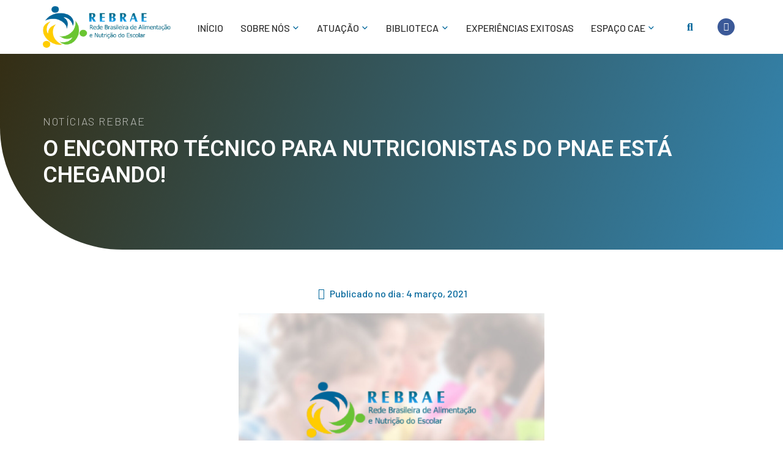

--- FILE ---
content_type: text/html; charset=UTF-8
request_url: https://rebrae.com.br/encontro-nutricionistas-2021/
body_size: 25300
content:
<!DOCTYPE html><html lang="pt-BR"><head >	<meta charset="UTF-8" />
	<meta name="viewport" content="width=device-width, initial-scale=1" />
	<title>O Encontro Técnico para Nutricionistas do PNAE está chegando! &#8211; Rebrae</title>
<script>window.koko_analytics = {"url":"https:\/\/rebrae.com.br\/koko-analytics-collect.php","post_id":1956,"use_cookie":1,"cookie_path":"\/","dnt":true};</script><meta name='robots' content='max-image-preview:large' />
<link rel="alternate" type="application/rss+xml" title="Feed para Rebrae &raquo;" href="https://rebrae.com.br/feed/" />
<link rel="alternate" type="application/rss+xml" title="Feed de comentários para Rebrae &raquo;" href="https://rebrae.com.br/comments/feed/" />
<link rel="alternate" type="application/rss+xml" title="Feed de comentários para Rebrae &raquo; O Encontro Técnico para Nutricionistas do PNAE está chegando!" href="https://rebrae.com.br/encontro-nutricionistas-2021/feed/" />
<script type="text/javascript">
/* <![CDATA[ */
window._wpemojiSettings = {"baseUrl":"https:\/\/s.w.org\/images\/core\/emoji\/15.0.3\/72x72\/","ext":".png","svgUrl":"https:\/\/s.w.org\/images\/core\/emoji\/15.0.3\/svg\/","svgExt":".svg","source":{"concatemoji":"https:\/\/rebrae.com.br\/wp-includes\/js\/wp-emoji-release.min.js?ver=6.6.1"}};
/*! This file is auto-generated */
!function(i,n){var o,s,e;function c(e){try{var t={supportTests:e,timestamp:(new Date).valueOf()};sessionStorage.setItem(o,JSON.stringify(t))}catch(e){}}function p(e,t,n){e.clearRect(0,0,e.canvas.width,e.canvas.height),e.fillText(t,0,0);var t=new Uint32Array(e.getImageData(0,0,e.canvas.width,e.canvas.height).data),r=(e.clearRect(0,0,e.canvas.width,e.canvas.height),e.fillText(n,0,0),new Uint32Array(e.getImageData(0,0,e.canvas.width,e.canvas.height).data));return t.every(function(e,t){return e===r[t]})}function u(e,t,n){switch(t){case"flag":return n(e,"\ud83c\udff3\ufe0f\u200d\u26a7\ufe0f","\ud83c\udff3\ufe0f\u200b\u26a7\ufe0f")?!1:!n(e,"\ud83c\uddfa\ud83c\uddf3","\ud83c\uddfa\u200b\ud83c\uddf3")&&!n(e,"\ud83c\udff4\udb40\udc67\udb40\udc62\udb40\udc65\udb40\udc6e\udb40\udc67\udb40\udc7f","\ud83c\udff4\u200b\udb40\udc67\u200b\udb40\udc62\u200b\udb40\udc65\u200b\udb40\udc6e\u200b\udb40\udc67\u200b\udb40\udc7f");case"emoji":return!n(e,"\ud83d\udc26\u200d\u2b1b","\ud83d\udc26\u200b\u2b1b")}return!1}function f(e,t,n){var r="undefined"!=typeof WorkerGlobalScope&&self instanceof WorkerGlobalScope?new OffscreenCanvas(300,150):i.createElement("canvas"),a=r.getContext("2d",{willReadFrequently:!0}),o=(a.textBaseline="top",a.font="600 32px Arial",{});return e.forEach(function(e){o[e]=t(a,e,n)}),o}function t(e){var t=i.createElement("script");t.src=e,t.defer=!0,i.head.appendChild(t)}"undefined"!=typeof Promise&&(o="wpEmojiSettingsSupports",s=["flag","emoji"],n.supports={everything:!0,everythingExceptFlag:!0},e=new Promise(function(e){i.addEventListener("DOMContentLoaded",e,{once:!0})}),new Promise(function(t){var n=function(){try{var e=JSON.parse(sessionStorage.getItem(o));if("object"==typeof e&&"number"==typeof e.timestamp&&(new Date).valueOf()<e.timestamp+604800&&"object"==typeof e.supportTests)return e.supportTests}catch(e){}return null}();if(!n){if("undefined"!=typeof Worker&&"undefined"!=typeof OffscreenCanvas&&"undefined"!=typeof URL&&URL.createObjectURL&&"undefined"!=typeof Blob)try{var e="postMessage("+f.toString()+"("+[JSON.stringify(s),u.toString(),p.toString()].join(",")+"));",r=new Blob([e],{type:"text/javascript"}),a=new Worker(URL.createObjectURL(r),{name:"wpTestEmojiSupports"});return void(a.onmessage=function(e){c(n=e.data),a.terminate(),t(n)})}catch(e){}c(n=f(s,u,p))}t(n)}).then(function(e){for(var t in e)n.supports[t]=e[t],n.supports.everything=n.supports.everything&&n.supports[t],"flag"!==t&&(n.supports.everythingExceptFlag=n.supports.everythingExceptFlag&&n.supports[t]);n.supports.everythingExceptFlag=n.supports.everythingExceptFlag&&!n.supports.flag,n.DOMReady=!1,n.readyCallback=function(){n.DOMReady=!0}}).then(function(){return e}).then(function(){var e;n.supports.everything||(n.readyCallback(),(e=n.source||{}).concatemoji?t(e.concatemoji):e.wpemoji&&e.twemoji&&(t(e.twemoji),t(e.wpemoji)))}))}((window,document),window._wpemojiSettings);
/* ]]> */
</script>
<link rel='stylesheet' id='jupiterx_icons-css' href='https://rebrae.com.br/wp-content/themes/jupiterx/lib/assets/dist/css/icons-admin.css?ver=2.5.2' type='text/css' media='all' />
<link rel='stylesheet' id='dashicons-css' href='https://rebrae.com.br/wp-includes/css/dashicons.min.css?ver=6.6.1' type='text/css' media='all' />
<link rel='stylesheet' id='menu-icons-extra-css' href='https://rebrae.com.br/wp-content/plugins/menu-icons/css/extra.min.css?ver=0.13.5' type='text/css' media='all' />
<style id='wp-emoji-styles-inline-css' type='text/css'>

	img.wp-smiley, img.emoji {
		display: inline !important;
		border: none !important;
		box-shadow: none !important;
		height: 1em !important;
		width: 1em !important;
		margin: 0 0.07em !important;
		vertical-align: -0.1em !important;
		background: none !important;
		padding: 0 !important;
	}
</style>
<link rel='stylesheet' id='wp-block-library-css' href='https://rebrae.com.br/wp-includes/css/dist/block-library/style.min.css?ver=6.6.1' type='text/css' media='all' />
<style id='wp-block-library-theme-inline-css' type='text/css'>
.wp-block-audio :where(figcaption){color:#555;font-size:13px;text-align:center}.is-dark-theme .wp-block-audio :where(figcaption){color:#ffffffa6}.wp-block-audio{margin:0 0 1em}.wp-block-code{border:1px solid #ccc;border-radius:4px;font-family:Menlo,Consolas,monaco,monospace;padding:.8em 1em}.wp-block-embed :where(figcaption){color:#555;font-size:13px;text-align:center}.is-dark-theme .wp-block-embed :where(figcaption){color:#ffffffa6}.wp-block-embed{margin:0 0 1em}.blocks-gallery-caption{color:#555;font-size:13px;text-align:center}.is-dark-theme .blocks-gallery-caption{color:#ffffffa6}:root :where(.wp-block-image figcaption){color:#555;font-size:13px;text-align:center}.is-dark-theme :root :where(.wp-block-image figcaption){color:#ffffffa6}.wp-block-image{margin:0 0 1em}.wp-block-pullquote{border-bottom:4px solid;border-top:4px solid;color:currentColor;margin-bottom:1.75em}.wp-block-pullquote cite,.wp-block-pullquote footer,.wp-block-pullquote__citation{color:currentColor;font-size:.8125em;font-style:normal;text-transform:uppercase}.wp-block-quote{border-left:.25em solid;margin:0 0 1.75em;padding-left:1em}.wp-block-quote cite,.wp-block-quote footer{color:currentColor;font-size:.8125em;font-style:normal;position:relative}.wp-block-quote.has-text-align-right{border-left:none;border-right:.25em solid;padding-left:0;padding-right:1em}.wp-block-quote.has-text-align-center{border:none;padding-left:0}.wp-block-quote.is-large,.wp-block-quote.is-style-large,.wp-block-quote.is-style-plain{border:none}.wp-block-search .wp-block-search__label{font-weight:700}.wp-block-search__button{border:1px solid #ccc;padding:.375em .625em}:where(.wp-block-group.has-background){padding:1.25em 2.375em}.wp-block-separator.has-css-opacity{opacity:.4}.wp-block-separator{border:none;border-bottom:2px solid;margin-left:auto;margin-right:auto}.wp-block-separator.has-alpha-channel-opacity{opacity:1}.wp-block-separator:not(.is-style-wide):not(.is-style-dots){width:100px}.wp-block-separator.has-background:not(.is-style-dots){border-bottom:none;height:1px}.wp-block-separator.has-background:not(.is-style-wide):not(.is-style-dots){height:2px}.wp-block-table{margin:0 0 1em}.wp-block-table td,.wp-block-table th{word-break:normal}.wp-block-table :where(figcaption){color:#555;font-size:13px;text-align:center}.is-dark-theme .wp-block-table :where(figcaption){color:#ffffffa6}.wp-block-video :where(figcaption){color:#555;font-size:13px;text-align:center}.is-dark-theme .wp-block-video :where(figcaption){color:#ffffffa6}.wp-block-video{margin:0 0 1em}:root :where(.wp-block-template-part.has-background){margin-bottom:0;margin-top:0;padding:1.25em 2.375em}
</style>
<link rel='stylesheet' id='jet-engine-frontend-css' href='https://rebrae.com.br/wp-content/plugins/jet-engine/assets/css/frontend.css?ver=3.0.8' type='text/css' media='all' />
<style id='classic-theme-styles-inline-css' type='text/css'>
/*! This file is auto-generated */
.wp-block-button__link{color:#fff;background-color:#32373c;border-radius:9999px;box-shadow:none;text-decoration:none;padding:calc(.667em + 2px) calc(1.333em + 2px);font-size:1.125em}.wp-block-file__button{background:#32373c;color:#fff;text-decoration:none}
</style>
<style id='global-styles-inline-css' type='text/css'>
:root{--wp--preset--aspect-ratio--square: 1;--wp--preset--aspect-ratio--4-3: 4/3;--wp--preset--aspect-ratio--3-4: 3/4;--wp--preset--aspect-ratio--3-2: 3/2;--wp--preset--aspect-ratio--2-3: 2/3;--wp--preset--aspect-ratio--16-9: 16/9;--wp--preset--aspect-ratio--9-16: 9/16;--wp--preset--color--black: #000000;--wp--preset--color--cyan-bluish-gray: #abb8c3;--wp--preset--color--white: #ffffff;--wp--preset--color--pale-pink: #f78da7;--wp--preset--color--vivid-red: #cf2e2e;--wp--preset--color--luminous-vivid-orange: #ff6900;--wp--preset--color--luminous-vivid-amber: #fcb900;--wp--preset--color--light-green-cyan: #7bdcb5;--wp--preset--color--vivid-green-cyan: #00d084;--wp--preset--color--pale-cyan-blue: #8ed1fc;--wp--preset--color--vivid-cyan-blue: #0693e3;--wp--preset--color--vivid-purple: #9b51e0;--wp--preset--gradient--vivid-cyan-blue-to-vivid-purple: linear-gradient(135deg,rgba(6,147,227,1) 0%,rgb(155,81,224) 100%);--wp--preset--gradient--light-green-cyan-to-vivid-green-cyan: linear-gradient(135deg,rgb(122,220,180) 0%,rgb(0,208,130) 100%);--wp--preset--gradient--luminous-vivid-amber-to-luminous-vivid-orange: linear-gradient(135deg,rgba(252,185,0,1) 0%,rgba(255,105,0,1) 100%);--wp--preset--gradient--luminous-vivid-orange-to-vivid-red: linear-gradient(135deg,rgba(255,105,0,1) 0%,rgb(207,46,46) 100%);--wp--preset--gradient--very-light-gray-to-cyan-bluish-gray: linear-gradient(135deg,rgb(238,238,238) 0%,rgb(169,184,195) 100%);--wp--preset--gradient--cool-to-warm-spectrum: linear-gradient(135deg,rgb(74,234,220) 0%,rgb(151,120,209) 20%,rgb(207,42,186) 40%,rgb(238,44,130) 60%,rgb(251,105,98) 80%,rgb(254,248,76) 100%);--wp--preset--gradient--blush-light-purple: linear-gradient(135deg,rgb(255,206,236) 0%,rgb(152,150,240) 100%);--wp--preset--gradient--blush-bordeaux: linear-gradient(135deg,rgb(254,205,165) 0%,rgb(254,45,45) 50%,rgb(107,0,62) 100%);--wp--preset--gradient--luminous-dusk: linear-gradient(135deg,rgb(255,203,112) 0%,rgb(199,81,192) 50%,rgb(65,88,208) 100%);--wp--preset--gradient--pale-ocean: linear-gradient(135deg,rgb(255,245,203) 0%,rgb(182,227,212) 50%,rgb(51,167,181) 100%);--wp--preset--gradient--electric-grass: linear-gradient(135deg,rgb(202,248,128) 0%,rgb(113,206,126) 100%);--wp--preset--gradient--midnight: linear-gradient(135deg,rgb(2,3,129) 0%,rgb(40,116,252) 100%);--wp--preset--font-size--small: 13px;--wp--preset--font-size--medium: 20px;--wp--preset--font-size--large: 36px;--wp--preset--font-size--x-large: 42px;--wp--preset--spacing--20: 0.44rem;--wp--preset--spacing--30: 0.67rem;--wp--preset--spacing--40: 1rem;--wp--preset--spacing--50: 1.5rem;--wp--preset--spacing--60: 2.25rem;--wp--preset--spacing--70: 3.38rem;--wp--preset--spacing--80: 5.06rem;--wp--preset--shadow--natural: 6px 6px 9px rgba(0, 0, 0, 0.2);--wp--preset--shadow--deep: 12px 12px 50px rgba(0, 0, 0, 0.4);--wp--preset--shadow--sharp: 6px 6px 0px rgba(0, 0, 0, 0.2);--wp--preset--shadow--outlined: 6px 6px 0px -3px rgba(255, 255, 255, 1), 6px 6px rgba(0, 0, 0, 1);--wp--preset--shadow--crisp: 6px 6px 0px rgba(0, 0, 0, 1);}:where(.is-layout-flex){gap: 0.5em;}:where(.is-layout-grid){gap: 0.5em;}body .is-layout-flex{display: flex;}.is-layout-flex{flex-wrap: wrap;align-items: center;}.is-layout-flex > :is(*, div){margin: 0;}body .is-layout-grid{display: grid;}.is-layout-grid > :is(*, div){margin: 0;}:where(.wp-block-columns.is-layout-flex){gap: 2em;}:where(.wp-block-columns.is-layout-grid){gap: 2em;}:where(.wp-block-post-template.is-layout-flex){gap: 1.25em;}:where(.wp-block-post-template.is-layout-grid){gap: 1.25em;}.has-black-color{color: var(--wp--preset--color--black) !important;}.has-cyan-bluish-gray-color{color: var(--wp--preset--color--cyan-bluish-gray) !important;}.has-white-color{color: var(--wp--preset--color--white) !important;}.has-pale-pink-color{color: var(--wp--preset--color--pale-pink) !important;}.has-vivid-red-color{color: var(--wp--preset--color--vivid-red) !important;}.has-luminous-vivid-orange-color{color: var(--wp--preset--color--luminous-vivid-orange) !important;}.has-luminous-vivid-amber-color{color: var(--wp--preset--color--luminous-vivid-amber) !important;}.has-light-green-cyan-color{color: var(--wp--preset--color--light-green-cyan) !important;}.has-vivid-green-cyan-color{color: var(--wp--preset--color--vivid-green-cyan) !important;}.has-pale-cyan-blue-color{color: var(--wp--preset--color--pale-cyan-blue) !important;}.has-vivid-cyan-blue-color{color: var(--wp--preset--color--vivid-cyan-blue) !important;}.has-vivid-purple-color{color: var(--wp--preset--color--vivid-purple) !important;}.has-black-background-color{background-color: var(--wp--preset--color--black) !important;}.has-cyan-bluish-gray-background-color{background-color: var(--wp--preset--color--cyan-bluish-gray) !important;}.has-white-background-color{background-color: var(--wp--preset--color--white) !important;}.has-pale-pink-background-color{background-color: var(--wp--preset--color--pale-pink) !important;}.has-vivid-red-background-color{background-color: var(--wp--preset--color--vivid-red) !important;}.has-luminous-vivid-orange-background-color{background-color: var(--wp--preset--color--luminous-vivid-orange) !important;}.has-luminous-vivid-amber-background-color{background-color: var(--wp--preset--color--luminous-vivid-amber) !important;}.has-light-green-cyan-background-color{background-color: var(--wp--preset--color--light-green-cyan) !important;}.has-vivid-green-cyan-background-color{background-color: var(--wp--preset--color--vivid-green-cyan) !important;}.has-pale-cyan-blue-background-color{background-color: var(--wp--preset--color--pale-cyan-blue) !important;}.has-vivid-cyan-blue-background-color{background-color: var(--wp--preset--color--vivid-cyan-blue) !important;}.has-vivid-purple-background-color{background-color: var(--wp--preset--color--vivid-purple) !important;}.has-black-border-color{border-color: var(--wp--preset--color--black) !important;}.has-cyan-bluish-gray-border-color{border-color: var(--wp--preset--color--cyan-bluish-gray) !important;}.has-white-border-color{border-color: var(--wp--preset--color--white) !important;}.has-pale-pink-border-color{border-color: var(--wp--preset--color--pale-pink) !important;}.has-vivid-red-border-color{border-color: var(--wp--preset--color--vivid-red) !important;}.has-luminous-vivid-orange-border-color{border-color: var(--wp--preset--color--luminous-vivid-orange) !important;}.has-luminous-vivid-amber-border-color{border-color: var(--wp--preset--color--luminous-vivid-amber) !important;}.has-light-green-cyan-border-color{border-color: var(--wp--preset--color--light-green-cyan) !important;}.has-vivid-green-cyan-border-color{border-color: var(--wp--preset--color--vivid-green-cyan) !important;}.has-pale-cyan-blue-border-color{border-color: var(--wp--preset--color--pale-cyan-blue) !important;}.has-vivid-cyan-blue-border-color{border-color: var(--wp--preset--color--vivid-cyan-blue) !important;}.has-vivid-purple-border-color{border-color: var(--wp--preset--color--vivid-purple) !important;}.has-vivid-cyan-blue-to-vivid-purple-gradient-background{background: var(--wp--preset--gradient--vivid-cyan-blue-to-vivid-purple) !important;}.has-light-green-cyan-to-vivid-green-cyan-gradient-background{background: var(--wp--preset--gradient--light-green-cyan-to-vivid-green-cyan) !important;}.has-luminous-vivid-amber-to-luminous-vivid-orange-gradient-background{background: var(--wp--preset--gradient--luminous-vivid-amber-to-luminous-vivid-orange) !important;}.has-luminous-vivid-orange-to-vivid-red-gradient-background{background: var(--wp--preset--gradient--luminous-vivid-orange-to-vivid-red) !important;}.has-very-light-gray-to-cyan-bluish-gray-gradient-background{background: var(--wp--preset--gradient--very-light-gray-to-cyan-bluish-gray) !important;}.has-cool-to-warm-spectrum-gradient-background{background: var(--wp--preset--gradient--cool-to-warm-spectrum) !important;}.has-blush-light-purple-gradient-background{background: var(--wp--preset--gradient--blush-light-purple) !important;}.has-blush-bordeaux-gradient-background{background: var(--wp--preset--gradient--blush-bordeaux) !important;}.has-luminous-dusk-gradient-background{background: var(--wp--preset--gradient--luminous-dusk) !important;}.has-pale-ocean-gradient-background{background: var(--wp--preset--gradient--pale-ocean) !important;}.has-electric-grass-gradient-background{background: var(--wp--preset--gradient--electric-grass) !important;}.has-midnight-gradient-background{background: var(--wp--preset--gradient--midnight) !important;}.has-small-font-size{font-size: var(--wp--preset--font-size--small) !important;}.has-medium-font-size{font-size: var(--wp--preset--font-size--medium) !important;}.has-large-font-size{font-size: var(--wp--preset--font-size--large) !important;}.has-x-large-font-size{font-size: var(--wp--preset--font-size--x-large) !important;}
:where(.wp-block-post-template.is-layout-flex){gap: 1.25em;}:where(.wp-block-post-template.is-layout-grid){gap: 1.25em;}
:where(.wp-block-columns.is-layout-flex){gap: 2em;}:where(.wp-block-columns.is-layout-grid){gap: 2em;}
:root :where(.wp-block-pullquote){font-size: 1.5em;line-height: 1.6;}
</style>
<link rel='stylesheet' id='jupiterx-css' href='https://rebrae.com.br/wp-content/uploads/jupiterx/compiler/jupiterx/5d0bccf.css?ver=2.5.2' type='text/css' media='all' />
<link rel='stylesheet' id='wpforo-widgets-css' href='https://rebrae.com.br/wp-content/plugins/wpforo/themes/2022/widgets.css?ver=2.2.2' type='text/css' media='all' />
<link rel='stylesheet' id='font-awesome-all-css' href='https://rebrae.com.br/wp-content/plugins/jet-menu/assets/public/lib/font-awesome/css/all.min.css?ver=5.12.0' type='text/css' media='all' />
<link rel='stylesheet' id='font-awesome-v4-shims-css' href='https://rebrae.com.br/wp-content/plugins/jet-menu/assets/public/lib/font-awesome/css/v4-shims.min.css?ver=5.12.0' type='text/css' media='all' />
<link rel='stylesheet' id='jet-menu-public-styles-css' href='https://rebrae.com.br/wp-content/plugins/jet-menu/assets/public/css/public.css?ver=2.2.4' type='text/css' media='all' />
<link rel='stylesheet' id='font-awesome-css' href='https://rebrae.com.br/wp-content/plugins/elementor/assets/lib/font-awesome/css/font-awesome.min.css?ver=4.7.0' type='text/css' media='all' />
<link rel='stylesheet' id='jet-popup-frontend-css' href='https://rebrae.com.br/wp-content/plugins/jet-popup/assets/css/jet-popup-frontend.css?ver=1.6.3' type='text/css' media='all' />
<link rel='stylesheet' id='jupiterx-elements-dynamic-styles-css' href='https://rebrae.com.br/wp-content/uploads/jupiterx/compiler/jupiterx-elements-dynamic-styles/3448494.css?ver=2.5.2' type='text/css' media='all' />
<link rel='stylesheet' id='jet-elements-css' href='https://rebrae.com.br/wp-content/plugins/jet-elements/assets/css/jet-elements.css?ver=2.6.8' type='text/css' media='all' />
<link rel='stylesheet' id='jet-elements-skin-css' href='https://rebrae.com.br/wp-content/plugins/jet-elements/assets/css/jet-elements-skin.css?ver=2.6.8' type='text/css' media='all' />
<link rel='stylesheet' id='elementor-icons-css' href='https://rebrae.com.br/wp-content/plugins/elementor/assets/lib/eicons/css/elementor-icons.min.css?ver=5.18.0' type='text/css' media='all' />
<link rel='stylesheet' id='elementor-frontend-legacy-css' href='https://rebrae.com.br/wp-content/plugins/elementor/assets/css/frontend-legacy.min.css?ver=3.12.2' type='text/css' media='all' />
<link rel='stylesheet' id='elementor-frontend-css' href='https://rebrae.com.br/wp-content/plugins/elementor/assets/css/frontend-lite.min.css?ver=3.12.2' type='text/css' media='all' />
<link rel='stylesheet' id='swiper-css' href='https://rebrae.com.br/wp-content/plugins/elementor/assets/lib/swiper/css/swiper.min.css?ver=5.3.6' type='text/css' media='all' />
<link rel='stylesheet' id='jupiterx-core-raven-frontend-css' href='https://rebrae.com.br/wp-content/plugins/jupiterx-core/includes/extensions/raven/assets/css/frontend.min.css?ver=6.6.1' type='text/css' media='all' />
<link rel='stylesheet' id='elementor-post-4-css' href='https://rebrae.com.br/wp-content/uploads/elementor/css/post-4.css?ver=1682338219' type='text/css' media='all' />
<link rel='stylesheet' id='jet-blog-css' href='https://rebrae.com.br/wp-content/plugins/jet-blog/assets/css/jet-blog.css?ver=2.3.1' type='text/css' media='all' />
<link rel='stylesheet' id='jet-tabs-frontend-css' href='https://rebrae.com.br/wp-content/plugins/jet-tabs/assets/css/jet-tabs-frontend.css?ver=2.1.20' type='text/css' media='all' />
<link rel='stylesheet' id='jet-tricks-frontend-css' href='https://rebrae.com.br/wp-content/plugins/jet-tricks/assets/css/jet-tricks-frontend.css?ver=1.4.3' type='text/css' media='all' />
<link rel='stylesheet' id='flatpickr-css' href='https://rebrae.com.br/wp-content/plugins/elementor/assets/lib/flatpickr/flatpickr.min.css?ver=4.1.4' type='text/css' media='all' />
<link rel='stylesheet' id='elementor-post-142-css' href='https://rebrae.com.br/wp-content/uploads/elementor/css/post-142.css?ver=1682338220' type='text/css' media='all' />
<link rel='stylesheet' id='font-awesome-5-all-css' href='https://rebrae.com.br/wp-content/plugins/elementor/assets/lib/font-awesome/css/all.min.css?ver=3.12.2' type='text/css' media='all' />
<link rel='stylesheet' id='font-awesome-4-shim-css' href='https://rebrae.com.br/wp-content/plugins/elementor/assets/lib/font-awesome/css/v4-shims.min.css?ver=3.12.2' type='text/css' media='all' />
<link rel='stylesheet' id='elementor-post-2197-css' href='https://rebrae.com.br/wp-content/uploads/elementor/css/post-2197.css?ver=1696268106' type='text/css' media='all' />
<link rel='stylesheet' id='wpforo-dynamic-style-css' href='https://rebrae.com.br/wp-content/uploads/wpforo/assets/colors.css?ver=2.2.2.8791b329842b434018f86964fbd1ff09' type='text/css' media='all' />
<link rel='stylesheet' id='google-fonts-1-css' href='https://fonts.googleapis.com/css?family=Barlow%3A100%2C100italic%2C200%2C200italic%2C300%2C300italic%2C400%2C400italic%2C500%2C500italic%2C600%2C600italic%2C700%2C700italic%2C800%2C800italic%2C900%2C900italic%7CRoboto%3A100%2C100italic%2C200%2C200italic%2C300%2C300italic%2C400%2C400italic%2C500%2C500italic%2C600%2C600italic%2C700%2C700italic%2C800%2C800italic%2C900%2C900italic&#038;display=auto&#038;ver=6.6.1' type='text/css' media='all' />
<link rel='stylesheet' id='elementor-icons-shared-0-css' href='https://rebrae.com.br/wp-content/plugins/elementor/assets/lib/font-awesome/css/fontawesome.min.css?ver=5.15.3' type='text/css' media='all' />
<link rel='stylesheet' id='elementor-icons-fa-solid-css' href='https://rebrae.com.br/wp-content/plugins/elementor/assets/lib/font-awesome/css/solid.min.css?ver=5.15.3' type='text/css' media='all' />
<link rel='stylesheet' id='elementor-icons-fa-brands-css' href='https://rebrae.com.br/wp-content/plugins/elementor/assets/lib/font-awesome/css/brands.min.css?ver=5.15.3' type='text/css' media='all' />
<link rel='stylesheet' id='elementor-icons-fa-regular-css' href='https://rebrae.com.br/wp-content/plugins/elementor/assets/lib/font-awesome/css/regular.min.css?ver=5.15.3' type='text/css' media='all' />
<link rel="preconnect" href="https://fonts.gstatic.com/" crossorigin><script type="text/javascript" src="https://rebrae.com.br/wp-includes/js/jquery/jquery.min.js?ver=3.7.1" id="jquery-core-js"></script>
<script type="text/javascript" src="https://rebrae.com.br/wp-includes/js/jquery/jquery-migrate.min.js?ver=3.4.1" id="jquery-migrate-js"></script>
<script type="text/javascript" src="https://rebrae.com.br/wp-content/themes/jupiterx/lib/assets/dist/js/utils.min.js?ver=2.5.2" id="jupiterx-utils-js"></script>
<script type="text/javascript" src="https://rebrae.com.br/wp-content/plugins/elementor/assets/lib/font-awesome/js/v4-shims.min.js?ver=3.12.2" id="font-awesome-4-shim-js"></script>
<script type="text/javascript" id="wvw6089front.js9134-js-extra">
/* <![CDATA[ */
var wvw_local_data = {"add_url":"http:\/\/rebrae.com.br\/wp-admin\/post-new.php?post_type=event","ajaxurl":"https:\/\/rebrae.com.br\/wp-admin\/admin-ajax.php"};
/* ]]> */
</script>
<script type="text/javascript" src="https://rebrae.com.br/wp-content/plugins/wp-visitors-widget/modules/js/front.js?ver=6.6.1" id="wvw6089front.js9134-js"></script>
<link rel="https://api.w.org/" href="https://rebrae.com.br/wp-json/" /><link rel="alternate" title="JSON" type="application/json" href="https://rebrae.com.br/wp-json/wp/v2/posts/1956" /><link rel="EditURI" type="application/rsd+xml" title="RSD" href="https://rebrae.com.br/xmlrpc.php?rsd" />
<meta name="generator" content="WordPress 6.6.1" />
<link rel="canonical" href="https://rebrae.com.br/encontro-nutricionistas-2021/" />
<link rel='shortlink' href='https://rebrae.com.br/?p=1956' />
<link rel="alternate" title="oEmbed (JSON)" type="application/json+oembed" href="https://rebrae.com.br/wp-json/oembed/1.0/embed?url=https%3A%2F%2Frebrae.com.br%2Fencontro-nutricionistas-2021%2F" />
<link rel="alternate" title="oEmbed (XML)" type="text/xml+oembed" href="https://rebrae.com.br/wp-json/oembed/1.0/embed?url=https%3A%2F%2Frebrae.com.br%2Fencontro-nutricionistas-2021%2F&#038;format=xml" />
<meta name="generator" content="Elementor 3.12.2; features: e_optimized_css_loading, a11y_improvements, additional_custom_breakpoints; settings: css_print_method-external, google_font-enabled, font_display-auto">
		<link rel="pingback" href="https://rebrae.com.br/xmlrpc.php">
		<link rel="icon" href="https://rebrae.com.br/wp-content/uploads/2022/11/cropped-Fav-rebrae-1-32x32.png" sizes="32x32" />
<link rel="icon" href="https://rebrae.com.br/wp-content/uploads/2022/11/cropped-Fav-rebrae-1-192x192.png" sizes="192x192" />
<link rel="apple-touch-icon" href="https://rebrae.com.br/wp-content/uploads/2022/11/cropped-Fav-rebrae-1-180x180.png" />
<meta name="msapplication-TileImage" content="https://rebrae.com.br/wp-content/uploads/2022/11/cropped-Fav-rebrae-1-270x270.png" />
</head><body class="post-template-default single single-post postid-1956 single-format-standard no-js wpf-default wpft- wpf-guest wpfu-group-4 wpf-theme-2022 wpf-is_standalone-0 wpf-boardid-0 is_wpforo_page-0 is_wpforo_url-0 is_wpforo_shortcode_page-0 jet-desktop-menu-active elementor-default elementor-kit-4 jupiterx-post-template-custom" itemscope="itemscope" itemtype="http://schema.org/WebPage"><a class="jupiterx-a11y jupiterx-a11y-skip-navigation-link" href="#jupiterx-main">Skip to content</a><div class="jupiterx-site"><header class="jupiterx-header jupiterx-header-custom" data-jupiterx-settings="{&quot;breakpoint&quot;:&quot;767.98&quot;,&quot;template&quot;:&quot;142&quot;,&quot;behavior&quot;:&quot;&quot;}" role="banner" itemscope="itemscope" itemtype="http://schema.org/WPHeader">		<div data-elementor-type="header" data-elementor-id="142" class="elementor elementor-142">
						<div class="elementor-inner">
				<div class="elementor-section-wrap">
									<section class="elementor-section elementor-top-section elementor-element elementor-element-5d14949 elementor-section-boxed elementor-section-height-default elementor-section-height-default" data-id="5d14949" data-element_type="section" data-settings="{&quot;jet_parallax_layout_list&quot;:[{&quot;jet_parallax_layout_image&quot;:{&quot;url&quot;:&quot;&quot;,&quot;id&quot;:&quot;&quot;,&quot;size&quot;:&quot;&quot;},&quot;_id&quot;:&quot;9bd37a2&quot;,&quot;jet_parallax_layout_image_tablet&quot;:{&quot;url&quot;:&quot;&quot;,&quot;id&quot;:&quot;&quot;,&quot;size&quot;:&quot;&quot;},&quot;jet_parallax_layout_image_mobile&quot;:{&quot;url&quot;:&quot;&quot;,&quot;id&quot;:&quot;&quot;,&quot;size&quot;:&quot;&quot;},&quot;jet_parallax_layout_speed&quot;:{&quot;unit&quot;:&quot;%&quot;,&quot;size&quot;:50,&quot;sizes&quot;:[]},&quot;jet_parallax_layout_type&quot;:&quot;scroll&quot;,&quot;jet_parallax_layout_direction&quot;:null,&quot;jet_parallax_layout_fx_direction&quot;:null,&quot;jet_parallax_layout_z_index&quot;:&quot;&quot;,&quot;jet_parallax_layout_bg_x&quot;:50,&quot;jet_parallax_layout_bg_x_tablet&quot;:&quot;&quot;,&quot;jet_parallax_layout_bg_x_mobile&quot;:&quot;&quot;,&quot;jet_parallax_layout_bg_y&quot;:50,&quot;jet_parallax_layout_bg_y_tablet&quot;:&quot;&quot;,&quot;jet_parallax_layout_bg_y_mobile&quot;:&quot;&quot;,&quot;jet_parallax_layout_bg_size&quot;:&quot;auto&quot;,&quot;jet_parallax_layout_bg_size_tablet&quot;:&quot;&quot;,&quot;jet_parallax_layout_bg_size_mobile&quot;:&quot;&quot;,&quot;jet_parallax_layout_animation_prop&quot;:&quot;transform&quot;,&quot;jet_parallax_layout_on&quot;:[&quot;desktop&quot;,&quot;tablet&quot;]}],&quot;background_background&quot;:&quot;classic&quot;}">
							<div class="elementor-background-overlay"></div>
							<div class="elementor-container elementor-column-gap-no">
							<div class="elementor-row">
					<div class="elementor-column elementor-col-33 elementor-top-column elementor-element elementor-element-48239b5" data-id="48239b5" data-element_type="column">
			<div class="elementor-column-wrap elementor-element-populated">
							<div class="elementor-widget-wrap">
						<div class="elementor-element elementor-element-0858c14 elementor-widget elementor-widget-image" data-id="0858c14" data-element_type="widget" data-widget_type="image.default">
				<div class="elementor-widget-container">
			<style>/*! elementor - v3.12.2 - 23-04-2023 */
.elementor-widget-image{text-align:center}.elementor-widget-image a{display:inline-block}.elementor-widget-image a img[src$=".svg"]{width:48px}.elementor-widget-image img{vertical-align:middle;display:inline-block}</style>					<div class="elementor-image">
													<a href="/">
							<img width="343" height="112" src="https://rebrae.com.br/wp-content/uploads/2022/10/logo-topo.png" class="attachment-large size-large wp-image-2333" alt="" srcset="https://rebrae.com.br/wp-content/uploads/2022/10/logo-topo.png 343w, https://rebrae.com.br/wp-content/uploads/2022/10/logo-topo-300x98.png 300w" sizes="(max-width: 343px) 100vw, 343px" />								</a>
														</div>
						</div>
				</div>
						</div>
					</div>
		</div>
				<div class="elementor-column elementor-col-33 elementor-top-column elementor-element elementor-element-429c00a" data-id="429c00a" data-element_type="column">
			<div class="elementor-column-wrap elementor-element-populated">
							<div class="elementor-widget-wrap">
						<div class="elementor-element elementor-element-e0f681f raven-nav-menu-align-center elementor-widget__width-inherit raven-mobile-nav-menu-align-left raven-mobile-mobile-nav-menu-align-center elementor-widget-mobile__width-inherit raven-breakpoint-mobile raven-mobile-nav-menu-align-left elementor-widget elementor-widget-raven-nav-menu" data-id="e0f681f" data-element_type="widget" data-settings="{&quot;mobile_layout&quot;:&quot;full-screen&quot;,&quot;mobile_menu_item_full_width_mobile&quot;:&quot;yes&quot;,&quot;submenu_space_between&quot;:{&quot;unit&quot;:&quot;px&quot;,&quot;size&quot;:8,&quot;sizes&quot;:[]},&quot;submenu_icon&quot;:&quot;&lt;svg 0=\&quot;fas fa-chevron-down\&quot; class=\&quot;e-font-icon-svg e-fas-chevron-down\&quot;&gt;&lt;use xlink:href=\&quot;#fas-chevron-down\&quot;&gt;&lt;&lt;symbol id=\&quot;fas-chevron-down\&quot; viewBox=\&quot;0 0 448 512\&quot;&gt;&lt;path d=\&quot;M207.029 381.476L12.686 187.132c-9.373-9.373-9.373-24.569 0-33.941l22.667-22.667c9.357-9.357 24.522-9.375 33.901-.04L224 284.505l154.745-154.021c9.379-9.335 24.544-9.317 33.901.04l22.667 22.667c9.373 9.373 9.373 24.569 0 33.941L240.971 381.476c-9.373 9.372-24.569 9.372-33.942 0z\&quot;&gt;&lt;\/path&gt;&lt;\/symbol&gt;\/sue&gt;&lt;\/svg&gt;&quot;,&quot;submenu_opening_position&quot;:&quot;bottom&quot;,&quot;mobile_menu_item_full_width&quot;:&quot;no&quot;}" data-widget_type="raven-nav-menu.default">
				<div class="elementor-widget-container">
					<nav class="raven-nav-menu-main raven-nav-menu-horizontal raven-nav-menu-tablet- raven-nav-menu-mobile- raven-nav-icons-hidden-tablet raven-nav-icons-hidden-mobile">
			<ul id="menu-e0f681f" class="raven-nav-menu"><li class="menu-item menu-item-type-custom menu-item-object-custom menu-item-2514"><a href="/" class="raven-menu-item raven-link-item ">Início</a></li>
<li class="menu-item menu-item-type-custom menu-item-object-custom menu-item-has-children menu-item-2515"><a href="#sobre-nos" class="raven-menu-item raven-link-item "><span>Sobre Nós</span><i class="_mi _after dashicons dashicons-arrow-down-alt2" aria-hidden="true" style="font-size:0.8em;"></i></a>
<ul class="0 sub-menu raven-submenu">
	<li class="menu-item menu-item-type-custom menu-item-object-custom menu-item-3575"><a href="/sobre-nos" class="raven-submenu-item raven-link-item ">Quem Somos</a></li>
	<li class="menu-item menu-item-type-custom menu-item-object-custom menu-item-2528"><a href="/sobre-nos#centros" class="raven-submenu-item raven-link-item ">Centros</a></li>
	<li class="menu-item menu-item-type-custom menu-item-object-custom menu-item-2529"><a href="/#contato" class="raven-submenu-item raven-link-item ">Contato</a></li>
	<li class="menu-item menu-item-type-custom menu-item-object-custom menu-item-2520"><a href="/processos-seletivos/" class="raven-submenu-item raven-link-item ">Processos Seletivos</a></li>
</ul>
</li>
<li class="menu-item menu-item-type-custom menu-item-object-custom menu-item-has-children menu-item-2522"><a href="#atuacao" class="raven-menu-item raven-link-item "><span>Atuação</span><i class="_mi _after dashicons dashicons-arrow-down-alt2" aria-hidden="true" style="font-size:0.8em;"></i></a>
<ul class="0 sub-menu raven-submenu">
	<li class="menu-item menu-item-type-post_type menu-item-object-page menu-item-3398"><a href="https://rebrae.com.br/atuacao/agricultura-familiar/" class="raven-submenu-item raven-link-item ">Agricultura Familiar</a></li>
	<li class="menu-item menu-item-type-post_type menu-item-object-page menu-item-3399"><a href="https://rebrae.com.br/atuacao/alimentacao-escolar/" class="raven-submenu-item raven-link-item ">Alimentação Escolar</a></li>
	<li class="menu-item menu-item-type-post_type menu-item-object-page menu-item-3400"><a href="https://rebrae.com.br/atuacao/cardapio/" class="raven-submenu-item raven-link-item ">Cardápio</a></li>
	<li class="menu-item menu-item-type-post_type menu-item-object-page menu-item-3401"><a href="https://rebrae.com.br/atuacao/controle-e-qualidade/" class="raven-submenu-item raven-link-item ">Controle e Qualidade</a></li>
	<li class="menu-item menu-item-type-post_type menu-item-object-page menu-item-3402"><a href="https://rebrae.com.br/atuacao/educacao-alimentar-e-nutricional/" class="raven-submenu-item raven-link-item ">Educação Alimentar e Nutricional</a></li>
	<li class="menu-item menu-item-type-post_type menu-item-object-page menu-item-3404"><a href="https://rebrae.com.br/atuacao/programa-nacional-de-alimentacao-escolar/" class="raven-submenu-item raven-link-item ">Programa Nacional de Alimentação Escolar</a></li>
</ul>
</li>
<li class="menu-item menu-item-type-custom menu-item-object-custom menu-item-has-children menu-item-2516"><a href="/biblioteca-arquivos" class="raven-menu-item raven-link-item "><span>Biblioteca</span><i class="_mi _after dashicons dashicons-arrow-down-alt2" aria-hidden="true" style="font-size:0.8em;"></i></a>
<ul class="0 sub-menu raven-submenu">
	<li class="menu-item menu-item-type-custom menu-item-object-custom menu-item-2517"><a href="/biblioteca-arquivos?jsf=jet-engine:artigos&#038;tax=assunto:51" class="raven-submenu-item raven-link-item ">Sociobiodiversidade</a></li>
	<li class="menu-item menu-item-type-custom menu-item-object-custom menu-item-2519"><a href="/biblioteca-arquivos?jsf=jet-engine:artigos&#038;tax=assunto:53" class="raven-submenu-item raven-link-item ">Calendário</a></li>
	<li class="menu-item menu-item-type-custom menu-item-object-custom menu-item-2521"><a href="/biblioteca-arquivos?jsf=jet-engine:artigos&#038;tax=assunto:55" class="raven-submenu-item raven-link-item ">Espaço CAE</a></li>
</ul>
</li>
<li class="menu-item menu-item-type-custom menu-item-object-custom menu-item-2527"><a href="/experiencias-exitosas" class="raven-menu-item raven-link-item ">Experiências Exitosas</a></li>
<li class="menu-item menu-item-type-custom menu-item-object-custom menu-item-has-children menu-item-3576"><a href="/atuacao/espaco-cae/" class="raven-menu-item raven-link-item "><span>Espaço CAE</span><i class="_mi _after dashicons dashicons-arrow-down-alt2" aria-hidden="true" style="font-size:0.8em;"></i></a>
<ul class="0 sub-menu raven-submenu">
	<li class="menu-item menu-item-type-custom menu-item-object-custom menu-item-2526"><a href="/community/" class="raven-submenu-item raven-link-item ">Fórum CAE</a></li>
	<li class="menu-item menu-item-type-post_type menu-item-object-page menu-item-3403"><a href="https://rebrae.com.br/atuacao/espaco-cae/" class="raven-submenu-item raven-link-item ">PODCAE</a></li>
</ul>
</li>
</ul>		</nav>

		<div class="raven-nav-menu-toggle">

						<div class="raven-nav-menu-toggle-button ">
								<span class="fa fa-bars"></span>
								</div>

		</div>
		<nav class="raven-nav-icons-hidden-tablet raven-nav-icons-hidden-mobile raven-nav-menu-mobile raven-nav-menu-full-screen">
										<div class="raven-nav-menu-close-button">
					<span class="raven-nav-menu-close-icon">&times;</span>
				</div>
						<div class="raven-container">
				<ul id="menu-mobile-e0f681f" class="raven-nav-menu"><li class="menu-item menu-item-type-custom menu-item-object-custom menu-item-2514"><a href="/" class="raven-menu-item raven-link-item ">Início</a></li>
<li class="menu-item menu-item-type-custom menu-item-object-custom menu-item-has-children menu-item-2515"><a href="#sobre-nos" class="raven-menu-item raven-link-item "><span>Sobre Nós</span><i class="_mi _after dashicons dashicons-arrow-down-alt2" aria-hidden="true" style="font-size:0.8em;"></i></a>
<ul class="0 sub-menu raven-submenu">
	<li class="menu-item menu-item-type-custom menu-item-object-custom menu-item-3575"><a href="/sobre-nos" class="raven-submenu-item raven-link-item ">Quem Somos</a></li>
	<li class="menu-item menu-item-type-custom menu-item-object-custom menu-item-2528"><a href="/sobre-nos#centros" class="raven-submenu-item raven-link-item ">Centros</a></li>
	<li class="menu-item menu-item-type-custom menu-item-object-custom menu-item-2529"><a href="/#contato" class="raven-submenu-item raven-link-item ">Contato</a></li>
	<li class="menu-item menu-item-type-custom menu-item-object-custom menu-item-2520"><a href="/processos-seletivos/" class="raven-submenu-item raven-link-item ">Processos Seletivos</a></li>
</ul>
</li>
<li class="menu-item menu-item-type-custom menu-item-object-custom menu-item-has-children menu-item-2522"><a href="#atuacao" class="raven-menu-item raven-link-item "><span>Atuação</span><i class="_mi _after dashicons dashicons-arrow-down-alt2" aria-hidden="true" style="font-size:0.8em;"></i></a>
<ul class="0 sub-menu raven-submenu">
	<li class="menu-item menu-item-type-post_type menu-item-object-page menu-item-3398"><a href="https://rebrae.com.br/atuacao/agricultura-familiar/" class="raven-submenu-item raven-link-item ">Agricultura Familiar</a></li>
	<li class="menu-item menu-item-type-post_type menu-item-object-page menu-item-3399"><a href="https://rebrae.com.br/atuacao/alimentacao-escolar/" class="raven-submenu-item raven-link-item ">Alimentação Escolar</a></li>
	<li class="menu-item menu-item-type-post_type menu-item-object-page menu-item-3400"><a href="https://rebrae.com.br/atuacao/cardapio/" class="raven-submenu-item raven-link-item ">Cardápio</a></li>
	<li class="menu-item menu-item-type-post_type menu-item-object-page menu-item-3401"><a href="https://rebrae.com.br/atuacao/controle-e-qualidade/" class="raven-submenu-item raven-link-item ">Controle e Qualidade</a></li>
	<li class="menu-item menu-item-type-post_type menu-item-object-page menu-item-3402"><a href="https://rebrae.com.br/atuacao/educacao-alimentar-e-nutricional/" class="raven-submenu-item raven-link-item ">Educação Alimentar e Nutricional</a></li>
	<li class="menu-item menu-item-type-post_type menu-item-object-page menu-item-3404"><a href="https://rebrae.com.br/atuacao/programa-nacional-de-alimentacao-escolar/" class="raven-submenu-item raven-link-item ">Programa Nacional de Alimentação Escolar</a></li>
</ul>
</li>
<li class="menu-item menu-item-type-custom menu-item-object-custom menu-item-has-children menu-item-2516"><a href="/biblioteca-arquivos" class="raven-menu-item raven-link-item "><span>Biblioteca</span><i class="_mi _after dashicons dashicons-arrow-down-alt2" aria-hidden="true" style="font-size:0.8em;"></i></a>
<ul class="0 sub-menu raven-submenu">
	<li class="menu-item menu-item-type-custom menu-item-object-custom menu-item-2517"><a href="/biblioteca-arquivos?jsf=jet-engine:artigos&#038;tax=assunto:51" class="raven-submenu-item raven-link-item ">Sociobiodiversidade</a></li>
	<li class="menu-item menu-item-type-custom menu-item-object-custom menu-item-2519"><a href="/biblioteca-arquivos?jsf=jet-engine:artigos&#038;tax=assunto:53" class="raven-submenu-item raven-link-item ">Calendário</a></li>
	<li class="menu-item menu-item-type-custom menu-item-object-custom menu-item-2521"><a href="/biblioteca-arquivos?jsf=jet-engine:artigos&#038;tax=assunto:55" class="raven-submenu-item raven-link-item ">Espaço CAE</a></li>
</ul>
</li>
<li class="menu-item menu-item-type-custom menu-item-object-custom menu-item-2527"><a href="/experiencias-exitosas" class="raven-menu-item raven-link-item ">Experiências Exitosas</a></li>
<li class="menu-item menu-item-type-custom menu-item-object-custom menu-item-has-children menu-item-3576"><a href="/atuacao/espaco-cae/" class="raven-menu-item raven-link-item "><span>Espaço CAE</span><i class="_mi _after dashicons dashicons-arrow-down-alt2" aria-hidden="true" style="font-size:0.8em;"></i></a>
<ul class="0 sub-menu raven-submenu">
	<li class="menu-item menu-item-type-custom menu-item-object-custom menu-item-2526"><a href="/community/" class="raven-submenu-item raven-link-item ">Fórum CAE</a></li>
	<li class="menu-item menu-item-type-post_type menu-item-object-page menu-item-3403"><a href="https://rebrae.com.br/atuacao/espaco-cae/" class="raven-submenu-item raven-link-item ">PODCAE</a></li>
</ul>
</li>
</ul>			</div>
		</nav>
				</div>
				</div>
				<div class="elementor-element elementor-element-e5abf03 elementor-widget__width-auto elementor-widget-mobile__width-auto elementor-hidden-desktop elementor-widget elementor-widget-raven-search-form" data-id="e5abf03" data-element_type="widget" data-settings="{&quot;_skin&quot;:&quot;full&quot;}" data-widget_type="raven-search-form.full">
				<div class="elementor-widget-container">
					<form class="raven-search-form raven-search-form-full" method="get" action="https://rebrae.com.br/" role="search">
			<div class="raven-search-form-container">
				<span class="raven-search-form-button raven-search-form-toggle fas fa-search" tabindex="-1"></span>			</div>
			<div class="raven-search-form-lightbox">
				<span class="raven-search-form-close" tabindex="-1">&times;</span>
				<input class="raven-search-form-input" type="search" name="s" placeholder="Pesquisar" />
			</div>
					</form>
				</div>
				</div>
						</div>
					</div>
		</div>
				<div class="elementor-column elementor-col-33 elementor-top-column elementor-element elementor-element-a9e7817" data-id="a9e7817" data-element_type="column">
			<div class="elementor-column-wrap elementor-element-populated">
							<div class="elementor-widget-wrap">
						<div class="elementor-element elementor-element-964523b elementor-widget__width-auto elementor-hidden-tablet elementor-hidden-mobile elementor-widget elementor-widget-raven-search-form" data-id="964523b" data-element_type="widget" data-settings="{&quot;_skin&quot;:&quot;full&quot;}" data-widget_type="raven-search-form.full">
				<div class="elementor-widget-container">
					<form class="raven-search-form raven-search-form-full" method="get" action="https://rebrae.com.br/" role="search">
			<div class="raven-search-form-container">
				<span class="raven-search-form-button raven-search-form-toggle fas fa-search" tabindex="-1"></span>			</div>
			<div class="raven-search-form-lightbox">
				<span class="raven-search-form-close" tabindex="-1">&times;</span>
				<input class="raven-search-form-input" type="search" name="s" placeholder="Pesquisar" />
			</div>
					</form>
				</div>
				</div>
				<div class="elementor-element elementor-element-2cc5332 e-grid-align-right elementor-widget__width-auto elementor-hidden-tablet elementor-hidden-mobile elementor-shape-rounded elementor-grid-0 elementor-widget elementor-widget-social-icons" data-id="2cc5332" data-element_type="widget" data-widget_type="social-icons.default">
				<div class="elementor-widget-container">
			<style>/*! elementor - v3.12.2 - 23-04-2023 */
.elementor-widget-social-icons.elementor-grid-0 .elementor-widget-container,.elementor-widget-social-icons.elementor-grid-mobile-0 .elementor-widget-container,.elementor-widget-social-icons.elementor-grid-tablet-0 .elementor-widget-container{line-height:1;font-size:0}.elementor-widget-social-icons:not(.elementor-grid-0):not(.elementor-grid-tablet-0):not(.elementor-grid-mobile-0) .elementor-grid{display:inline-grid}.elementor-widget-social-icons .elementor-grid{grid-column-gap:var(--grid-column-gap,5px);grid-row-gap:var(--grid-row-gap,5px);grid-template-columns:var(--grid-template-columns);justify-content:var(--justify-content,center);justify-items:var(--justify-content,center)}.elementor-icon.elementor-social-icon{font-size:var(--icon-size,25px);line-height:var(--icon-size,25px);width:calc(var(--icon-size, 25px) + (2 * var(--icon-padding, .5em)));height:calc(var(--icon-size, 25px) + (2 * var(--icon-padding, .5em)))}.elementor-social-icon{--e-social-icon-icon-color:#fff;display:inline-flex;background-color:#69727d;align-items:center;justify-content:center;text-align:center;cursor:pointer}.elementor-social-icon i{color:var(--e-social-icon-icon-color)}.elementor-social-icon svg{fill:var(--e-social-icon-icon-color)}.elementor-social-icon:last-child{margin:0}.elementor-social-icon:hover{opacity:.9;color:#fff}.elementor-social-icon-android{background-color:#a4c639}.elementor-social-icon-apple{background-color:#999}.elementor-social-icon-behance{background-color:#1769ff}.elementor-social-icon-bitbucket{background-color:#205081}.elementor-social-icon-codepen{background-color:#000}.elementor-social-icon-delicious{background-color:#39f}.elementor-social-icon-deviantart{background-color:#05cc47}.elementor-social-icon-digg{background-color:#005be2}.elementor-social-icon-dribbble{background-color:#ea4c89}.elementor-social-icon-elementor{background-color:#d30c5c}.elementor-social-icon-envelope{background-color:#ea4335}.elementor-social-icon-facebook,.elementor-social-icon-facebook-f{background-color:#3b5998}.elementor-social-icon-flickr{background-color:#0063dc}.elementor-social-icon-foursquare{background-color:#2d5be3}.elementor-social-icon-free-code-camp,.elementor-social-icon-freecodecamp{background-color:#006400}.elementor-social-icon-github{background-color:#333}.elementor-social-icon-gitlab{background-color:#e24329}.elementor-social-icon-globe{background-color:#69727d}.elementor-social-icon-google-plus,.elementor-social-icon-google-plus-g{background-color:#dd4b39}.elementor-social-icon-houzz{background-color:#7ac142}.elementor-social-icon-instagram{background-color:#262626}.elementor-social-icon-jsfiddle{background-color:#487aa2}.elementor-social-icon-link{background-color:#818a91}.elementor-social-icon-linkedin,.elementor-social-icon-linkedin-in{background-color:#0077b5}.elementor-social-icon-medium{background-color:#00ab6b}.elementor-social-icon-meetup{background-color:#ec1c40}.elementor-social-icon-mixcloud{background-color:#273a4b}.elementor-social-icon-odnoklassniki{background-color:#f4731c}.elementor-social-icon-pinterest{background-color:#bd081c}.elementor-social-icon-product-hunt{background-color:#da552f}.elementor-social-icon-reddit{background-color:#ff4500}.elementor-social-icon-rss{background-color:#f26522}.elementor-social-icon-shopping-cart{background-color:#4caf50}.elementor-social-icon-skype{background-color:#00aff0}.elementor-social-icon-slideshare{background-color:#0077b5}.elementor-social-icon-snapchat{background-color:#fffc00}.elementor-social-icon-soundcloud{background-color:#f80}.elementor-social-icon-spotify{background-color:#2ebd59}.elementor-social-icon-stack-overflow{background-color:#fe7a15}.elementor-social-icon-steam{background-color:#00adee}.elementor-social-icon-stumbleupon{background-color:#eb4924}.elementor-social-icon-telegram{background-color:#2ca5e0}.elementor-social-icon-thumb-tack{background-color:#1aa1d8}.elementor-social-icon-tripadvisor{background-color:#589442}.elementor-social-icon-tumblr{background-color:#35465c}.elementor-social-icon-twitch{background-color:#6441a5}.elementor-social-icon-twitter{background-color:#1da1f2}.elementor-social-icon-viber{background-color:#665cac}.elementor-social-icon-vimeo{background-color:#1ab7ea}.elementor-social-icon-vk{background-color:#45668e}.elementor-social-icon-weibo{background-color:#dd2430}.elementor-social-icon-weixin{background-color:#31a918}.elementor-social-icon-whatsapp{background-color:#25d366}.elementor-social-icon-wordpress{background-color:#21759b}.elementor-social-icon-xing{background-color:#026466}.elementor-social-icon-yelp{background-color:#af0606}.elementor-social-icon-youtube{background-color:#cd201f}.elementor-social-icon-500px{background-color:#0099e5}.elementor-shape-rounded .elementor-icon.elementor-social-icon{border-radius:10%}.elementor-shape-circle .elementor-icon.elementor-social-icon{border-radius:50%}</style>		<div class="elementor-social-icons-wrapper elementor-grid">
							<span class="elementor-grid-item">
					<a class="elementor-icon elementor-social-icon elementor-social-icon-facebook elementor-repeater-item-284852b" href="https://www.facebook.com/portalrebrae/" target="_blank">
						<span class="elementor-screen-only">Facebook</span>
						<i class="fab fa-facebook"></i>					</a>
				</span>
					</div>
				</div>
				</div>
						</div>
					</div>
		</div>
								</div>
					</div>
		</section>
									</div>
			</div>
					</div>
		</header><main id="jupiterx-main" class="jupiterx-main">		<div data-elementor-type="single" data-elementor-id="3449" class="elementor elementor-3449">
						<div class="elementor-inner">
				<div class="elementor-section-wrap">
									<section class="elementor-section elementor-top-section elementor-element elementor-element-7ae385ae elementor-section-boxed elementor-section-height-default elementor-section-height-default" data-id="7ae385ae" data-element_type="section" data-settings="{&quot;jet_parallax_layout_list&quot;:[{&quot;_id&quot;:&quot;c105077&quot;,&quot;jet_parallax_layout_type&quot;:&quot;none&quot;,&quot;jet_parallax_layout_z_index&quot;:2,&quot;jet_parallax_layout_bg_x&quot;:10,&quot;jet_parallax_layout_bg_size&quot;:&quot;contain&quot;,&quot;jet_parallax_layout_image&quot;:{&quot;url&quot;:&quot;&quot;,&quot;id&quot;:&quot;&quot;,&quot;size&quot;:&quot;&quot;},&quot;jet_parallax_layout_image_tablet&quot;:{&quot;url&quot;:&quot;&quot;,&quot;id&quot;:&quot;&quot;,&quot;size&quot;:&quot;&quot;},&quot;jet_parallax_layout_image_mobile&quot;:{&quot;url&quot;:&quot;&quot;,&quot;id&quot;:&quot;&quot;,&quot;size&quot;:&quot;&quot;},&quot;jet_parallax_layout_speed&quot;:{&quot;unit&quot;:&quot;%&quot;,&quot;size&quot;:50,&quot;sizes&quot;:[]},&quot;jet_parallax_layout_direction&quot;:null,&quot;jet_parallax_layout_fx_direction&quot;:null,&quot;jet_parallax_layout_bg_x_tablet&quot;:&quot;&quot;,&quot;jet_parallax_layout_bg_x_mobile&quot;:&quot;&quot;,&quot;jet_parallax_layout_bg_y&quot;:50,&quot;jet_parallax_layout_bg_y_tablet&quot;:&quot;&quot;,&quot;jet_parallax_layout_bg_y_mobile&quot;:&quot;&quot;,&quot;jet_parallax_layout_bg_size_tablet&quot;:&quot;&quot;,&quot;jet_parallax_layout_bg_size_mobile&quot;:&quot;&quot;,&quot;jet_parallax_layout_animation_prop&quot;:null,&quot;jet_parallax_layout_on&quot;:[&quot;desktop&quot;,&quot;tablet&quot;]}],&quot;background_background&quot;:&quot;classic&quot;}">
							<div class="elementor-background-overlay"></div>
							<div class="elementor-container elementor-column-gap-no">
							<div class="elementor-row">
					<div class="elementor-column elementor-col-100 elementor-top-column elementor-element elementor-element-7869bce6" data-id="7869bce6" data-element_type="column">
			<div class="elementor-column-wrap elementor-element-populated">
							<div class="elementor-widget-wrap">
						<div class="elementor-element elementor-element-7e228a01 elementor-widget elementor-widget-heading" data-id="7e228a01" data-element_type="widget" data-widget_type="heading.default">
				<div class="elementor-widget-container">
			<style>/*! elementor - v3.12.2 - 23-04-2023 */
.elementor-heading-title{padding:0;margin:0;line-height:1}.elementor-widget-heading .elementor-heading-title[class*=elementor-size-]>a{color:inherit;font-size:inherit;line-height:inherit}.elementor-widget-heading .elementor-heading-title.elementor-size-small{font-size:15px}.elementor-widget-heading .elementor-heading-title.elementor-size-medium{font-size:19px}.elementor-widget-heading .elementor-heading-title.elementor-size-large{font-size:29px}.elementor-widget-heading .elementor-heading-title.elementor-size-xl{font-size:39px}.elementor-widget-heading .elementor-heading-title.elementor-size-xxl{font-size:59px}</style><span class="elementor-heading-title elementor-size-default"><a href="/noticias">Notícias Rebrae</a></span>		</div>
				</div>
				<div class="elementor-element elementor-element-49ba8146 elementor-widget elementor-widget-text-editor" data-id="49ba8146" data-element_type="widget" data-widget_type="text-editor.default">
				<div class="elementor-widget-container">
			<style>/*! elementor - v3.12.2 - 23-04-2023 */
.elementor-widget-text-editor.elementor-drop-cap-view-stacked .elementor-drop-cap{background-color:#69727d;color:#fff}.elementor-widget-text-editor.elementor-drop-cap-view-framed .elementor-drop-cap{color:#69727d;border:3px solid;background-color:transparent}.elementor-widget-text-editor:not(.elementor-drop-cap-view-default) .elementor-drop-cap{margin-top:8px}.elementor-widget-text-editor:not(.elementor-drop-cap-view-default) .elementor-drop-cap-letter{width:1em;height:1em}.elementor-widget-text-editor .elementor-drop-cap{float:left;text-align:center;line-height:1;font-size:50px}.elementor-widget-text-editor .elementor-drop-cap-letter{display:inline-block}</style>					<div class="elementor-text-editor elementor-clearfix">
				O Encontro Técnico para Nutricionistas do PNAE está chegando!					</div>
						</div>
				</div>
						</div>
					</div>
		</div>
								</div>
					</div>
		</section>
				<section class="elementor-section elementor-top-section elementor-element elementor-element-3df24312 elementor-section-boxed elementor-section-height-default elementor-section-height-default" data-id="3df24312" data-element_type="section" data-settings="{&quot;jet_parallax_layout_list&quot;:[]}">
						<div class="elementor-container elementor-column-gap-default">
							<div class="elementor-row">
					<div class="elementor-column elementor-col-100 elementor-top-column elementor-element elementor-element-6da55613" data-id="6da55613" data-element_type="column">
			<div class="elementor-column-wrap elementor-element-populated">
							<div class="elementor-widget-wrap">
						<div class="elementor-element elementor-element-67b305fd elementor-align-center elementor-widget elementor-widget-raven-post-meta" data-id="67b305fd" data-element_type="widget" data-widget_type="raven-post-meta.default">
				<div class="elementor-widget-container">
					<ul class="raven-inline-items raven-icon-list-items raven-post-meta">
					<li class="raven-icon-list-item elementor-repeater-item-86e3e99 raven-inline-item" itemprop="datePublished">
						<a href="https://rebrae.com.br/2021/03/04/">
										<span class="raven-icon-list-icon">
							<i aria-hidden="true" class="far fa-calendar-check"></i>					</span>
								<span class="raven-icon-list-text raven-post-meta-item raven-post-meta-item-type-date">
							<span class="raven-post-meta-item-prefix">Publicado no dia:</span>
										4 março, 2021					</span>
									</a>
				</li>
				</ul>
				</div>
				</div>
				<div class="elementor-element elementor-element-dc69312 elementor-widget elementor-widget-image" data-id="dc69312" data-element_type="widget" data-widget_type="image.default">
				<div class="elementor-widget-container">
								<div class="elementor-image">
												<img width="1024" height="644" src="https://rebrae.com.br/wp-content/uploads/2022/11/default-1024x644.jpg" class="attachment-large size-large wp-image-3405" alt="" srcset="https://rebrae.com.br/wp-content/uploads/2022/11/default-1024x644.jpg 1024w, https://rebrae.com.br/wp-content/uploads/2022/11/default-300x189.jpg 300w, https://rebrae.com.br/wp-content/uploads/2022/11/default-768x483.jpg 768w, https://rebrae.com.br/wp-content/uploads/2022/11/default.jpg 1200w" sizes="(max-width: 1024px) 100vw, 1024px" />														</div>
						</div>
				</div>
				<div class="elementor-element elementor-element-2c3e51bc elementor-widget elementor-widget-jet-listing-dynamic-field" data-id="2c3e51bc" data-element_type="widget" data-widget_type="jet-listing-dynamic-field.default">
				<div class="elementor-widget-container">
			<div class="jet-listing jet-listing-dynamic-field display-inline"><div class="jet-listing-dynamic-field__inline-wrap"><div class="jet-listing-dynamic-field__content"><div dir="auto" style="text-align: center;"><span style="color: #000000;"><strong>&nbsp;O primeiro Encontro Técnico para Nutricionistas do PNAE de 2021 está chegando!</strong></span></div>
<div dir="auto" style="text-align: center;"><span class="pq6dq46d tbxw36s4 knj5qynh kvgmc6g5 ditlmg2l oygrvhab nvdbi5me sf5mxxl7 gl3lb2sf hhz5lgdu"></span> <span style="color: #000000;">25 de março, das 9h às 17h.</span></div>
<div dir="auto" style="text-align: center;"><span class="pq6dq46d tbxw36s4 knj5qynh kvgmc6g5 ditlmg2l oygrvhab nvdbi5me sf5mxxl7 gl3lb2sf hhz5lgdu"><img decoding="async" src="https://static.xx.fbcdn.net/images/emoji.php/v9/t86/1.5/16/1f4cd.png" alt="?" width="16" height="16" /></span> <span style="color: #000000;">Inscrições no link:</span> <a class="oajrlxb2 g5ia77u1 qu0x051f esr5mh6w e9989ue4 r7d6kgcz rq0escxv nhd2j8a9 nc684nl6 p7hjln8o kvgmc6g5 cxmmr5t8 oygrvhab hcukyx3x jb3vyjys rz4wbd8a qt6c0cv9 a8nywdso i1ao9s8h esuyzwwr f1sip0of lzcic4wl py34i1dx gpro0wi8" tabindex="0" role="link" href="https://bit.ly/30b7xSf?fbclid=IwAR3bBfjlNEnXWnoNi6_h5poT3Dn3yU77dTbfPKJTrCZr1vD_wPZPEI6nx7A" target="_blank" rel="nofollow noopener">https://bit.ly/30b7xSf</a></div>
<div dir="auto" style="text-align: center;"><span class="pq6dq46d tbxw36s4 knj5qynh kvgmc6g5 ditlmg2l oygrvhab nvdbi5me sf5mxxl7 gl3lb2sf hhz5lgdu"><img decoding="async" src="https://static.xx.fbcdn.net/images/emoji.php/v9/t6b/1.5/16/270f.png" alt="✏️" width="16" height="16" /></span><span style="color: #000000;"> Confira a programação</span>: <a class="oajrlxb2 g5ia77u1 qu0x051f esr5mh6w e9989ue4 r7d6kgcz rq0escxv nhd2j8a9 nc684nl6 p7hjln8o kvgmc6g5 cxmmr5t8 oygrvhab hcukyx3x jb3vyjys rz4wbd8a qt6c0cv9 a8nywdso i1ao9s8h esuyzwwr f1sip0of lzcic4wl py34i1dx gpro0wi8" tabindex="0" role="link" href="https://bit.ly/3uXJ1BY?fbclid=IwAR2GlV_gZ_WJ1fX8Qtqw-Os7AOGaqCknniu1KG9TeGVF5_9GeIow4bzsiGg" target="_blank" rel="nofollow noopener">https://bit.ly/3uXJ1BY</a>&nbsp;</div>
<div></div>
<div><img decoding="async" class=" size-full wp-image-1955" style="display: block; margin-left: auto; margin-right: auto;" src="http://rebrae.com.br/wp-content/uploads/2021/03/Encontro_Tecnico.PNG" alt="Encontro_Técnico.PNG" width="684" height="530" srcset="https://rebrae.com.br/wp-content/uploads/2021/03/Encontro_Tecnico.PNG 684w, https://rebrae.com.br/wp-content/uploads/2021/03/Encontro_Tecnico-300x232.png 300w" sizes="(max-width: 684px) 100vw, 684px" /></div>
</div></div></div>		</div>
				</div>
				<div class="elementor-element elementor-element-72513075 elementor-widget elementor-widget-jet-blog-posts-navigation" data-id="72513075" data-element_type="widget" data-widget_type="jet-blog-posts-navigation.default">
				<div class="elementor-widget-container">
			<div class="elementor-jet-blog-posts-navigation jet-blog">
	<nav class="navigation post-navigation" aria-label="Posts">
		<h2 class="screen-reader-text">Navegação de Post</h2>
		<div class="nav-links"><div class="nav-previous"><a href="https://rebrae.com.br/cae-renovacao-2021/" rel="prev"><i class="jet-arrow-prev jet-blog-arrow"><svg width="24" height="24" viewBox="0 0 24 24" fill="none" xmlns="http://www.w3.org/2000/svg"><path d="M16.4 1.4499L18.4 3.4749L9.82502 12.0499L18.4 20.6249L16.4 22.6499L5.80002 12.0499L16.4 1.4499Z" fill="#0F172A"/></svg></i>Durante esse ano, 3.250 conselhos devem ser renovados</a></div><div class="nav-next"><a href="https://rebrae.com.br/processo-seletivo-cecane/" rel="next">CECANE PARANÁ - PROCESSO SELETIVO DE AGENTES DO PNAE<i class="jet-arrow-next jet-blog-arrow"><svg width="24" height="24" viewBox="0 0 24 24" fill="none" xmlns="http://www.w3.org/2000/svg"><path d="M7.59998 22.5501L5.59998 20.5251L14.175 11.9501L5.59998 3.3751L7.59998 1.3501L18.2 11.9501L7.59998 22.5501Z" fill="#0F172A"/></svg></i></a></div></div>
	</nav></div>		</div>
				</div>
						</div>
					</div>
		</div>
								</div>
					</div>
		</section>
									</div>
			</div>
					</div>
		</main><footer class="jupiterx-footer" role="contentinfo" itemscope="itemscope" itemtype="http://schema.org/WPFooter">		<div data-elementor-type="footer" data-elementor-id="2197" class="elementor elementor-2197">
						<div class="elementor-inner">
				<div class="elementor-section-wrap">
									<section class="elementor-section elementor-top-section elementor-element elementor-element-26ed977 elementor-section-full_width elementor-section-height-default elementor-section-height-default" data-id="26ed977" data-element_type="section" data-settings="{&quot;jet_parallax_layout_list&quot;:[{&quot;jet_parallax_layout_image&quot;:{&quot;url&quot;:&quot;&quot;,&quot;id&quot;:&quot;&quot;,&quot;size&quot;:&quot;&quot;},&quot;_id&quot;:&quot;b335505&quot;,&quot;jet_parallax_layout_image_tablet&quot;:{&quot;url&quot;:&quot;&quot;,&quot;id&quot;:&quot;&quot;,&quot;size&quot;:&quot;&quot;},&quot;jet_parallax_layout_image_mobile&quot;:{&quot;url&quot;:&quot;&quot;,&quot;id&quot;:&quot;&quot;,&quot;size&quot;:&quot;&quot;},&quot;jet_parallax_layout_speed&quot;:{&quot;unit&quot;:&quot;%&quot;,&quot;size&quot;:50,&quot;sizes&quot;:[]},&quot;jet_parallax_layout_type&quot;:&quot;scroll&quot;,&quot;jet_parallax_layout_direction&quot;:null,&quot;jet_parallax_layout_fx_direction&quot;:null,&quot;jet_parallax_layout_z_index&quot;:&quot;&quot;,&quot;jet_parallax_layout_bg_x&quot;:50,&quot;jet_parallax_layout_bg_x_tablet&quot;:&quot;&quot;,&quot;jet_parallax_layout_bg_x_mobile&quot;:&quot;&quot;,&quot;jet_parallax_layout_bg_y&quot;:50,&quot;jet_parallax_layout_bg_y_tablet&quot;:&quot;&quot;,&quot;jet_parallax_layout_bg_y_mobile&quot;:&quot;&quot;,&quot;jet_parallax_layout_bg_size&quot;:&quot;auto&quot;,&quot;jet_parallax_layout_bg_size_tablet&quot;:&quot;&quot;,&quot;jet_parallax_layout_bg_size_mobile&quot;:&quot;&quot;,&quot;jet_parallax_layout_animation_prop&quot;:&quot;transform&quot;,&quot;jet_parallax_layout_on&quot;:[&quot;desktop&quot;,&quot;tablet&quot;]}],&quot;background_background&quot;:&quot;classic&quot;}">
						<div class="elementor-container elementor-column-gap-no">
							<div class="elementor-row">
					<div class="elementor-column elementor-col-100 elementor-top-column elementor-element elementor-element-5bc6739" data-id="5bc6739" data-element_type="column" data-settings="{&quot;background_background&quot;:&quot;classic&quot;}">
			<div class="elementor-column-wrap elementor-element-populated">
							<div class="elementor-widget-wrap">
						<div class="elementor-element elementor-element-fd7f9d6 elementor-widget__width-auto elementor-widget-mobile__width-inherit elementor-widget elementor-widget-image" data-id="fd7f9d6" data-element_type="widget" data-widget_type="image.default">
				<div class="elementor-widget-container">
								<div class="elementor-image">
												<img width="343" height="112" src="https://rebrae.com.br/wp-content/uploads/2022/10/logo-topo.png" class="attachment-large size-large wp-image-2333" alt="" loading="lazy" srcset="https://rebrae.com.br/wp-content/uploads/2022/10/logo-topo.png 343w, https://rebrae.com.br/wp-content/uploads/2022/10/logo-topo-300x98.png 300w" sizes="(max-width: 343px) 100vw, 343px" />														</div>
						</div>
				</div>
				<div class="elementor-element elementor-element-3669463 elementor-position-left elementor-widget__width-auto elementor-widget-mobile__width-inherit elementor-view-default elementor-mobile-position-top elementor-vertical-align-top elementor-widget elementor-widget-icon-box" data-id="3669463" data-element_type="widget" data-widget_type="icon-box.default">
				<div class="elementor-widget-container">
			<link rel="stylesheet" href="https://rebrae.com.br/wp-content/plugins/elementor/assets/css/widget-icon-box.min.css">		<div class="elementor-icon-box-wrapper">
						<div class="elementor-icon-box-icon">
				<a class="elementor-icon elementor-animation-" href="http://rebrae.com.br/wp-content/uploads/2023/10/copy_of_Cadernodelegislao_PNAE_2023.pdf" target="_blank">
				<i aria-hidden="true" class="far fa-file-pdf"></i>				</a>
			</div>
						<div class="elementor-icon-box-content">
				<h3 class="elementor-icon-box-title">
					<a href="http://rebrae.com.br/wp-content/uploads/2023/10/copy_of_Cadernodelegislao_PNAE_2023.pdf" target="_blank" >
						Caderno Legislação PNAE 2023					</a>
				</h3>
							</div>
		</div>
				</div>
				</div>
				<div class="elementor-element elementor-element-5522472 raven-nav-menu-align-center elementor-widget__width-inherit elementor-widget-mobile__width-auto raven-breakpoint-mobile raven-mobile-nav-menu-align-left elementor-widget elementor-widget-raven-nav-menu" data-id="5522472" data-element_type="widget" data-settings="{&quot;submenu_space_between&quot;:{&quot;unit&quot;:&quot;px&quot;,&quot;size&quot;:12,&quot;sizes&quot;:[]},&quot;submenu_opening_position&quot;:&quot;top&quot;,&quot;mobile_layout&quot;:&quot;full-screen&quot;,&quot;submenu_icon&quot;:&quot;&lt;svg 0=\&quot;fas fa-chevron-down\&quot; class=\&quot;e-font-icon-svg e-fas-chevron-down\&quot;&gt;&lt;use xlink:href=\&quot;#fas-chevron-down\&quot;&gt;&lt;&lt;symbol id=\&quot;fas-chevron-down\&quot; viewBox=\&quot;0 0 448 512\&quot;&gt;&lt;path d=\&quot;M207.029 381.476L12.686 187.132c-9.373-9.373-9.373-24.569 0-33.941l22.667-22.667c9.357-9.357 24.522-9.375 33.901-.04L224 284.505l154.745-154.021c9.379-9.335 24.544-9.317 33.901.04l22.667 22.667c9.373 9.373 9.373 24.569 0 33.941L240.971 381.476c-9.373 9.372-24.569 9.372-33.942 0z\&quot;&gt;&lt;\/path&gt;&lt;\/symbol&gt;\/sue&gt;&lt;\/svg&gt;&quot;,&quot;mobile_menu_item_full_width&quot;:&quot;no&quot;}" data-widget_type="raven-nav-menu.default">
				<div class="elementor-widget-container">
					<nav class="raven-nav-menu-main raven-nav-menu-horizontal raven-nav-menu-tablet- raven-nav-menu-mobile- raven-nav-icons-hidden-tablet raven-nav-icons-hidden-mobile">
			<ul id="menu-5522472" class="raven-nav-menu"><li class="menu-item menu-item-type-custom menu-item-object-custom menu-item-2514"><a href="/" class="raven-menu-item raven-link-item ">Início</a></li>
<li class="menu-item menu-item-type-custom menu-item-object-custom menu-item-has-children menu-item-2515"><a href="#sobre-nos" class="raven-menu-item raven-link-item "><span>Sobre Nós</span><i class="_mi _after dashicons dashicons-arrow-down-alt2" aria-hidden="true" style="font-size:0.8em;"></i></a>
<ul class="0 sub-menu raven-submenu">
	<li class="menu-item menu-item-type-custom menu-item-object-custom menu-item-3575"><a href="/sobre-nos" class="raven-submenu-item raven-link-item ">Quem Somos</a></li>
	<li class="menu-item menu-item-type-custom menu-item-object-custom menu-item-2528"><a href="/sobre-nos#centros" class="raven-submenu-item raven-link-item ">Centros</a></li>
	<li class="menu-item menu-item-type-custom menu-item-object-custom menu-item-2529"><a href="/#contato" class="raven-submenu-item raven-link-item ">Contato</a></li>
	<li class="menu-item menu-item-type-custom menu-item-object-custom menu-item-2520"><a href="/processos-seletivos/" class="raven-submenu-item raven-link-item ">Processos Seletivos</a></li>
</ul>
</li>
<li class="menu-item menu-item-type-custom menu-item-object-custom menu-item-has-children menu-item-2522"><a href="#atuacao" class="raven-menu-item raven-link-item "><span>Atuação</span><i class="_mi _after dashicons dashicons-arrow-down-alt2" aria-hidden="true" style="font-size:0.8em;"></i></a>
<ul class="0 sub-menu raven-submenu">
	<li class="menu-item menu-item-type-post_type menu-item-object-page menu-item-3398"><a href="https://rebrae.com.br/atuacao/agricultura-familiar/" class="raven-submenu-item raven-link-item ">Agricultura Familiar</a></li>
	<li class="menu-item menu-item-type-post_type menu-item-object-page menu-item-3399"><a href="https://rebrae.com.br/atuacao/alimentacao-escolar/" class="raven-submenu-item raven-link-item ">Alimentação Escolar</a></li>
	<li class="menu-item menu-item-type-post_type menu-item-object-page menu-item-3400"><a href="https://rebrae.com.br/atuacao/cardapio/" class="raven-submenu-item raven-link-item ">Cardápio</a></li>
	<li class="menu-item menu-item-type-post_type menu-item-object-page menu-item-3401"><a href="https://rebrae.com.br/atuacao/controle-e-qualidade/" class="raven-submenu-item raven-link-item ">Controle e Qualidade</a></li>
	<li class="menu-item menu-item-type-post_type menu-item-object-page menu-item-3402"><a href="https://rebrae.com.br/atuacao/educacao-alimentar-e-nutricional/" class="raven-submenu-item raven-link-item ">Educação Alimentar e Nutricional</a></li>
	<li class="menu-item menu-item-type-post_type menu-item-object-page menu-item-3404"><a href="https://rebrae.com.br/atuacao/programa-nacional-de-alimentacao-escolar/" class="raven-submenu-item raven-link-item ">Programa Nacional de Alimentação Escolar</a></li>
</ul>
</li>
<li class="menu-item menu-item-type-custom menu-item-object-custom menu-item-has-children menu-item-2516"><a href="/biblioteca-arquivos" class="raven-menu-item raven-link-item "><span>Biblioteca</span><i class="_mi _after dashicons dashicons-arrow-down-alt2" aria-hidden="true" style="font-size:0.8em;"></i></a>
<ul class="0 sub-menu raven-submenu">
	<li class="menu-item menu-item-type-custom menu-item-object-custom menu-item-2517"><a href="/biblioteca-arquivos?jsf=jet-engine:artigos&#038;tax=assunto:51" class="raven-submenu-item raven-link-item ">Sociobiodiversidade</a></li>
	<li class="menu-item menu-item-type-custom menu-item-object-custom menu-item-2519"><a href="/biblioteca-arquivos?jsf=jet-engine:artigos&#038;tax=assunto:53" class="raven-submenu-item raven-link-item ">Calendário</a></li>
	<li class="menu-item menu-item-type-custom menu-item-object-custom menu-item-2521"><a href="/biblioteca-arquivos?jsf=jet-engine:artigos&#038;tax=assunto:55" class="raven-submenu-item raven-link-item ">Espaço CAE</a></li>
</ul>
</li>
<li class="menu-item menu-item-type-custom menu-item-object-custom menu-item-2527"><a href="/experiencias-exitosas" class="raven-menu-item raven-link-item ">Experiências Exitosas</a></li>
<li class="menu-item menu-item-type-custom menu-item-object-custom menu-item-has-children menu-item-3576"><a href="/atuacao/espaco-cae/" class="raven-menu-item raven-link-item "><span>Espaço CAE</span><i class="_mi _after dashicons dashicons-arrow-down-alt2" aria-hidden="true" style="font-size:0.8em;"></i></a>
<ul class="0 sub-menu raven-submenu">
	<li class="menu-item menu-item-type-custom menu-item-object-custom menu-item-2526"><a href="/community/" class="raven-submenu-item raven-link-item ">Fórum CAE</a></li>
	<li class="menu-item menu-item-type-post_type menu-item-object-page menu-item-3403"><a href="https://rebrae.com.br/atuacao/espaco-cae/" class="raven-submenu-item raven-link-item ">PODCAE</a></li>
</ul>
</li>
</ul>		</nav>

		<div class="raven-nav-menu-toggle">

						<div class="raven-nav-menu-toggle-button ">
				
				<div class="hamburger hamburger--squeeze">
					<div class="hamburger-box">
						<div class="hamburger-inner"></div>
					</div>
				</div>
								</div>

		</div>
		<nav class="raven-nav-icons-hidden-tablet raven-nav-icons-hidden-mobile raven-nav-menu-mobile raven-nav-menu-full-screen">
										<div class="raven-nav-menu-close-button">
					<span class="raven-nav-menu-close-icon">&times;</span>
				</div>
						<div class="raven-container">
				<ul id="menu-mobile-5522472" class="raven-nav-menu"><li class="menu-item menu-item-type-custom menu-item-object-custom menu-item-2514"><a href="/" class="raven-menu-item raven-link-item ">Início</a></li>
<li class="menu-item menu-item-type-custom menu-item-object-custom menu-item-has-children menu-item-2515"><a href="#sobre-nos" class="raven-menu-item raven-link-item "><span>Sobre Nós</span><i class="_mi _after dashicons dashicons-arrow-down-alt2" aria-hidden="true" style="font-size:0.8em;"></i></a>
<ul class="0 sub-menu raven-submenu">
	<li class="menu-item menu-item-type-custom menu-item-object-custom menu-item-3575"><a href="/sobre-nos" class="raven-submenu-item raven-link-item ">Quem Somos</a></li>
	<li class="menu-item menu-item-type-custom menu-item-object-custom menu-item-2528"><a href="/sobre-nos#centros" class="raven-submenu-item raven-link-item ">Centros</a></li>
	<li class="menu-item menu-item-type-custom menu-item-object-custom menu-item-2529"><a href="/#contato" class="raven-submenu-item raven-link-item ">Contato</a></li>
	<li class="menu-item menu-item-type-custom menu-item-object-custom menu-item-2520"><a href="/processos-seletivos/" class="raven-submenu-item raven-link-item ">Processos Seletivos</a></li>
</ul>
</li>
<li class="menu-item menu-item-type-custom menu-item-object-custom menu-item-has-children menu-item-2522"><a href="#atuacao" class="raven-menu-item raven-link-item "><span>Atuação</span><i class="_mi _after dashicons dashicons-arrow-down-alt2" aria-hidden="true" style="font-size:0.8em;"></i></a>
<ul class="0 sub-menu raven-submenu">
	<li class="menu-item menu-item-type-post_type menu-item-object-page menu-item-3398"><a href="https://rebrae.com.br/atuacao/agricultura-familiar/" class="raven-submenu-item raven-link-item ">Agricultura Familiar</a></li>
	<li class="menu-item menu-item-type-post_type menu-item-object-page menu-item-3399"><a href="https://rebrae.com.br/atuacao/alimentacao-escolar/" class="raven-submenu-item raven-link-item ">Alimentação Escolar</a></li>
	<li class="menu-item menu-item-type-post_type menu-item-object-page menu-item-3400"><a href="https://rebrae.com.br/atuacao/cardapio/" class="raven-submenu-item raven-link-item ">Cardápio</a></li>
	<li class="menu-item menu-item-type-post_type menu-item-object-page menu-item-3401"><a href="https://rebrae.com.br/atuacao/controle-e-qualidade/" class="raven-submenu-item raven-link-item ">Controle e Qualidade</a></li>
	<li class="menu-item menu-item-type-post_type menu-item-object-page menu-item-3402"><a href="https://rebrae.com.br/atuacao/educacao-alimentar-e-nutricional/" class="raven-submenu-item raven-link-item ">Educação Alimentar e Nutricional</a></li>
	<li class="menu-item menu-item-type-post_type menu-item-object-page menu-item-3404"><a href="https://rebrae.com.br/atuacao/programa-nacional-de-alimentacao-escolar/" class="raven-submenu-item raven-link-item ">Programa Nacional de Alimentação Escolar</a></li>
</ul>
</li>
<li class="menu-item menu-item-type-custom menu-item-object-custom menu-item-has-children menu-item-2516"><a href="/biblioteca-arquivos" class="raven-menu-item raven-link-item "><span>Biblioteca</span><i class="_mi _after dashicons dashicons-arrow-down-alt2" aria-hidden="true" style="font-size:0.8em;"></i></a>
<ul class="0 sub-menu raven-submenu">
	<li class="menu-item menu-item-type-custom menu-item-object-custom menu-item-2517"><a href="/biblioteca-arquivos?jsf=jet-engine:artigos&#038;tax=assunto:51" class="raven-submenu-item raven-link-item ">Sociobiodiversidade</a></li>
	<li class="menu-item menu-item-type-custom menu-item-object-custom menu-item-2519"><a href="/biblioteca-arquivos?jsf=jet-engine:artigos&#038;tax=assunto:53" class="raven-submenu-item raven-link-item ">Calendário</a></li>
	<li class="menu-item menu-item-type-custom menu-item-object-custom menu-item-2521"><a href="/biblioteca-arquivos?jsf=jet-engine:artigos&#038;tax=assunto:55" class="raven-submenu-item raven-link-item ">Espaço CAE</a></li>
</ul>
</li>
<li class="menu-item menu-item-type-custom menu-item-object-custom menu-item-2527"><a href="/experiencias-exitosas" class="raven-menu-item raven-link-item ">Experiências Exitosas</a></li>
<li class="menu-item menu-item-type-custom menu-item-object-custom menu-item-has-children menu-item-3576"><a href="/atuacao/espaco-cae/" class="raven-menu-item raven-link-item "><span>Espaço CAE</span><i class="_mi _after dashicons dashicons-arrow-down-alt2" aria-hidden="true" style="font-size:0.8em;"></i></a>
<ul class="0 sub-menu raven-submenu">
	<li class="menu-item menu-item-type-custom menu-item-object-custom menu-item-2526"><a href="/community/" class="raven-submenu-item raven-link-item ">Fórum CAE</a></li>
	<li class="menu-item menu-item-type-post_type menu-item-object-page menu-item-3403"><a href="https://rebrae.com.br/atuacao/espaco-cae/" class="raven-submenu-item raven-link-item ">PODCAE</a></li>
</ul>
</li>
</ul>			</div>
		</nav>
				</div>
				</div>
				<div class="elementor-element elementor-element-a73b598 elementor-widget elementor-widget-text-editor" data-id="a73b598" data-element_type="widget" data-widget_type="text-editor.default">
				<div class="elementor-widget-container">
								<div class="elementor-text-editor elementor-clearfix">
				<p>Desenvolvido por<span style="color: #008000;"> <a style="color: #008000;" href="https://lemund.com.br/" target="_blank" rel="noopener">Lemund Marketing</a></span></p>					</div>
						</div>
				</div>
						</div>
					</div>
		</div>
								</div>
					</div>
		</section>
									</div>
			</div>
					</div>
		</footer><div class="jupiterx-corner-buttons" data-jupiterx-scroll="{&quot;offset&quot;:1000}"><button class="jupiterx-scroll-top jupiterx-icon-angle-up" data-jupiterx-scroll-target="0"></button></div></div><script type='text/javascript'>
/* <![CDATA[ */
var hasJetBlogPlaylist = 0;
/* ]]> */
</script>
					<script type="text/x-template" id="mobile-menu-item-template"><li
	:id="'jet-mobile-menu-item-'+itemDataObject.itemId"
	:class="itemClasses"
>
	<div
		class="jet-mobile-menu__item-inner"
		tabindex="1"
		:aria-label="itemDataObject.name"
		v-on:click="itemSubHandler"
		v-on:keyup.enter="itemSubHandler"
	>
		<a
			:class="itemLinkClasses"
			:href="itemDataObject.url"
			:rel="itemDataObject.xfn"
			:title="itemDataObject.attrTitle"
			:target="itemDataObject.target"
		>
			<div class="jet-menu-item-wrapper">
				<div
					class="jet-menu-icon"
					v-if="isIconVisible"
					v-html="itemIconHtml"
				></div>
				<div class="jet-menu-name">
					<span
						class="jet-menu-label"
						v-html="itemDataObject.name"
					></span>
					<small
						class="jet-menu-desc"
						v-if="isDescVisible"
						v-html="itemDataObject.description"
					></small>
				</div>
				<div
					class="jet-menu-badge"
					v-if="isBadgeVisible"
				>
					<div class="jet-menu-badge__inner" v-html="itemDataObject.badgeContent"></div>
				</div>
			</div>
		</a>
		<span
			class="jet-dropdown-arrow"
			v-if="isSub && !templateLoadStatus"
			v-html="dropdownIconHtml"
			v-on:click="markerSubHandler"
		>
		</span>
		<div
			class="jet-mobile-menu__template-loader"
			v-if="templateLoadStatus"
		>
			<svg xmlns:svg="http://www.w3.org/2000/svg" xmlns="http://www.w3.org/2000/svg" xmlns:xlink="http://www.w3.org/1999/xlink" version="1.0" width="24px" height="25px" viewBox="0 0 128 128" xml:space="preserve">
				<g>
					<linearGradient id="linear-gradient">
						<stop offset="0%" :stop-color="loaderColor" stop-opacity="0"/>
						<stop offset="100%" :stop-color="loaderColor" stop-opacity="1"/>
					</linearGradient>
				<path d="M63.85 0A63.85 63.85 0 1 1 0 63.85 63.85 63.85 0 0 1 63.85 0zm.65 19.5a44 44 0 1 1-44 44 44 44 0 0 1 44-44z" fill="url(#linear-gradient)" fill-rule="evenodd"/>
				<animateTransform attributeName="transform" type="rotate" from="0 64 64" to="360 64 64" dur="1080ms" repeatCount="indefinite"></animateTransform>
				</g>
			</svg>
		</div>
	</div>

	<transition name="menu-container-expand-animation">
		<mobile-menu-list
			v-if="isDropdownLayout && subDropdownVisible"
			:depth="depth+1"
			:children-object="itemDataObject.children"
		></mobile-menu-list>
	</transition>

</li>
					</script>					<script type="text/x-template" id="mobile-menu-list-template"><div
	class="jet-mobile-menu__list"
	role="navigation"
>
	<ul class="jet-mobile-menu__items">
		<mobile-menu-item
			v-for="(item, index) in childrenObject"
			:key="item.id"
			:item-data-object="item"
			:depth="depth"
		></mobile-menu-item>
	</ul>
</div>
					</script>					<script type="text/x-template" id="mobile-menu-template"><div
	:class="instanceClass"
	v-on:keyup.esc="escapeKeyHandler"
>
	<div
		class="jet-mobile-menu__toggle"
		ref="toggle"
		tabindex="1"
		aria-label="Open/Close Menu"
		v-on:click="menuToggle"
		v-on:keyup.enter="menuToggle"
	>
		<div
			class="jet-mobile-menu__template-loader"
			v-if="toggleLoaderVisible"
		>
			<svg xmlns:svg="http://www.w3.org/2000/svg" xmlns="http://www.w3.org/2000/svg" xmlns:xlink="http://www.w3.org/1999/xlink" version="1.0" width="24px" height="25px" viewBox="0 0 128 128" xml:space="preserve">
				<g>
					<linearGradient id="linear-gradient">
						<stop offset="0%" :stop-color="loaderColor" stop-opacity="0"/>
						<stop offset="100%" :stop-color="loaderColor" stop-opacity="1"/>
					</linearGradient>
				<path d="M63.85 0A63.85 63.85 0 1 1 0 63.85 63.85 63.85 0 0 1 63.85 0zm.65 19.5a44 44 0 1 1-44 44 44 44 0 0 1 44-44z" fill="url(#linear-gradient)" fill-rule="evenodd"/>
				<animateTransform attributeName="transform" type="rotate" from="0 64 64" to="360 64 64" dur="1080ms" repeatCount="indefinite"></animateTransform>
				</g>
			</svg>
		</div>

		<div
			class="jet-mobile-menu__toggle-icon"
			v-if="!menuOpen && !toggleLoaderVisible"
			v-html="toggleClosedIcon"
		></div>
		<div
			class="jet-mobile-menu__toggle-icon"
			v-if="menuOpen && !toggleLoaderVisible"
			v-html="toggleOpenedIcon"
		></div>
		<span
			class="jet-mobile-menu__toggle-text"
			v-if="toggleText"
			v-html="toggleText"
		></span>

	</div>

	<transition name="cover-animation">
		<div
			class="jet-mobile-menu-cover"
			v-if="menuContainerVisible && coverVisible"
			v-on:click="closeMenu"
		></div>
	</transition>

	<transition :name="showAnimation">
		<div
			class="jet-mobile-menu__container"
			v-if="menuContainerVisible"
		>
			<div
				class="jet-mobile-menu__container-inner"
			>
				<div
					class="jet-mobile-menu__header-template"
					v-if="headerTemplateVisible"
				>
					<div
						class="jet-mobile-menu__header-template-content"
						ref="header-template-content"
						v-html="headerContent"
					></div>
				</div>

				<div
					class="jet-mobile-menu__controls"
				>
					<div
						class="jet-mobile-menu__breadcrumbs"
						v-if="isBreadcrumbs"
					>
						<div
							class="jet-mobile-menu__breadcrumb"
							v-for="(item, index) in breadcrumbsPathData"
							:key="index"
						>
							<div
								class="breadcrumb-label"
								v-on:click="breadcrumbHandle(index+1)"
								v-html="item"
							></div>
							<div
								class="breadcrumb-divider"
								v-html="breadcrumbIcon"
								v-if="(breadcrumbIcon && index !== breadcrumbsPathData.length-1)"
							></div>
						</div>
					</div>
					<div
						class="jet-mobile-menu__back"
						ref="back"
						tabindex="1"
						aria-label="Close Menu"
						v-if="!isBack && isClose"
						v-html="closeIcon"
						v-on:click="menuToggle"
						v-on:keyup.enter="menuToggle"
					></div>
					<div
						class="jet-mobile-menu__back"
						ref="back"
						tabindex="1"
						aria-label="Back to Prev Items"
						v-if="isBack"
						v-html="backIcon"
						v-on:click="goBack"
						v-on:keyup.enter="goBack"
					></div>
				</div>

				<div
					class="jet-mobile-menu__before-template"
					v-if="beforeTemplateVisible"
				>
					<div
						class="jet-mobile-menu__before-template-content"
						ref="before-template-content"
						v-html="beforeContent"
					></div>
				</div>

				<div
					class="jet-mobile-menu__body"
				>
					<transition :name="animation">
						<mobile-menu-list
							v-if="!templateVisible"
							:key="depth"
							:depth="depth"
							:children-object="itemsList"
						></mobile-menu-list>
						<div
							class="jet-mobile-menu__template"
							ref="template-content"
							v-if="templateVisible"
						>
							<div
								class="jet-mobile-menu__template-content"
								v-html="itemTemplateContent"
							></div>
						</div>
					</transition>
				</div>

				<div
					class="jet-mobile-menu__after-template"
					v-if="afterTemplateVisible"
				>
					<div
						class="jet-mobile-menu__after-template-content"
						ref="after-template-content"
						v-html="afterContent"
					></div>
				</div>

			</div>
		</div>
	</transition>
</div>
					</script><link rel='stylesheet' id='wvw2168boot-cont.css-css' href='https://rebrae.com.br/wp-content/plugins/wp-visitors-widget/modules/inc/assets/css/boot-cont.css?ver=6.6.1' type='text/css' media='all' />
<link rel='stylesheet' id='wvw2194front.css-css' href='https://rebrae.com.br/wp-content/plugins/wp-visitors-widget/modules/css/front.css?ver=6.6.1' type='text/css' media='all' />
<link rel='stylesheet' id='elementor-post-3449-css' href='https://rebrae.com.br/wp-content/uploads/elementor/css/post-3449.css?ver=1682343923' type='text/css' media='all' />
<link rel='stylesheet' id='e-animations-css' href='https://rebrae.com.br/wp-content/plugins/elementor/assets/lib/animations/animations.min.css?ver=3.12.2' type='text/css' media='all' />
<script type="text/javascript" src="https://rebrae.com.br/wp-includes/js/comment-reply.min.js?ver=6.6.1" id="comment-reply-js" async="async" data-wp-strategy="async"></script>
<script type="text/javascript" defer src="https://rebrae.com.br/wp-content/plugins/koko-analytics/assets/dist/js/script.js?ver=1.0.37" id="koko-analytics-js"></script>
<script type="text/javascript" src="https://rebrae.com.br/wp-content/plugins/jupiterx-core/includes/woocommerce/wc-quick-view.js?ver=2.5.2" id="jupiterx-wc-quickview-js"></script>
<script type="text/javascript" src="https://rebrae.com.br/wp-includes/js/underscore.min.js?ver=1.13.4" id="underscore-js"></script>
<script type="text/javascript" id="jupiterx-js-extra">
/* <![CDATA[ */
var jupiterxOptions = {"smoothScroll":"1","videMedia":"0"};
/* ]]> */
</script>
<script type="text/javascript" src="https://rebrae.com.br/wp-content/themes/jupiterx/lib/assets/dist/js/frontend.min.js?ver=2.5.2" id="jupiterx-js"></script>
<script type="text/javascript" src="https://rebrae.com.br/wp-content/plugins/jet-menu/assets/public/lib/vue/vue.min.js?ver=2.6.11" id="jet-vue-js"></script>
<script type="text/javascript" id="jet-menu-public-scripts-js-extra">
/* <![CDATA[ */
var jetMenuPublicSettings = {"version":"2.2.4","ajaxUrl":"https:\/\/rebrae.com.br\/wp-admin\/admin-ajax.php","isMobile":"false","getElementorTemplateApiUrl":"https:\/\/rebrae.com.br\/wp-json\/jet-menu-api\/v2\/get-elementor-template-content","getBlocksTemplateApiUrl":"https:\/\/rebrae.com.br\/wp-json\/jet-menu-api\/v2\/get-blocks-template-content","menuItemsApiUrl":"https:\/\/rebrae.com.br\/wp-json\/jet-menu-api\/v2\/get-menu-items","restNonce":"3d0d7239bf","devMode":"false","wpmlLanguageCode":"","menuSettings":{"jetMenuRollUp":"true","jetMenuMouseleaveDelay":500,"jetMenuMegaWidthType":"container","jetMenuMegaWidthSelector":"","jetMenuMegaOpenSubType":"hover","jetMenuMegaAjax":"false"}};
/* ]]> */
</script>
<script type="text/javascript" src="https://rebrae.com.br/wp-content/plugins/jet-menu/assets/public/js/legacy/jet-menu-public-scripts.js?ver=2.2.4" id="jet-menu-public-scripts-js"></script>
<script type="text/javascript" id="jet-menu-public-scripts-js-after">
/* <![CDATA[ */
function CxCSSCollector(){"use strict";var t,e=window.CxCollectedCSS;void 0!==e&&((t=document.createElement("style")).setAttribute("title",e.title),t.setAttribute("type",e.type),t.textContent=e.css,document.head.appendChild(t))}CxCSSCollector();
/* ]]> */
</script>
<script type="text/javascript" src="https://rebrae.com.br/wp-content/plugins/jupiterx-core/includes/extensions/raven/assets/lib/smartmenus/jquery.smartmenus.min.js?ver=1.1.0" id="jupiterx-core-raven-smartmenus-js"></script>
<script type="text/javascript" src="https://rebrae.com.br/wp-content/plugins/jupiterx-core/includes/extensions/raven/assets/lib/url-polyfill/url-polyfill.min.js?ver=1.1.7" id="jupiterx-core-raven-url-polyfill-js"></script>
<script type="text/javascript" id="jet-engine-frontend-js-extra">
/* <![CDATA[ */
var JetEngineSettings = {"ajaxurl":"https:\/\/rebrae.com.br\/wp-admin\/admin-ajax.php","ajaxlisting":"https:\/\/rebrae.com.br\/encontro-nutricionistas-2021\/?nocache=1769164148","restNonce":"3d0d7239bf","hoverActionTimeout":"400"};
/* ]]> */
</script>
<script type="text/javascript" src="https://rebrae.com.br/wp-content/plugins/jet-engine/assets/js/frontend.js?ver=3.0.8" id="jet-engine-frontend-js"></script>
<script type="text/javascript" src="https://rebrae.com.br/wp-content/plugins/elementor/assets/js/webpack.runtime.min.js?ver=3.12.2" id="elementor-webpack-runtime-js"></script>
<script type="text/javascript" src="https://rebrae.com.br/wp-content/plugins/elementor/assets/js/frontend-modules.min.js?ver=3.12.2" id="elementor-frontend-modules-js"></script>
<script type="text/javascript" src="https://rebrae.com.br/wp-content/plugins/elementor/assets/lib/waypoints/waypoints.min.js?ver=4.0.2" id="elementor-waypoints-js"></script>
<script type="text/javascript" src="https://rebrae.com.br/wp-includes/js/jquery/ui/core.min.js?ver=1.13.3" id="jquery-ui-core-js"></script>
<script type="text/javascript" src="https://rebrae.com.br/wp-content/plugins/elementor/assets/lib/swiper/swiper.min.js?ver=5.3.6" id="swiper-js"></script>
<script type="text/javascript" src="https://rebrae.com.br/wp-content/plugins/elementor/assets/lib/share-link/share-link.min.js?ver=3.12.2" id="share-link-js"></script>
<script type="text/javascript" src="https://rebrae.com.br/wp-content/plugins/elementor/assets/lib/dialog/dialog.min.js?ver=4.9.0" id="elementor-dialog-js"></script>
<script type="text/javascript" id="elementor-frontend-js-before">
/* <![CDATA[ */
var elementorFrontendConfig = {"environmentMode":{"edit":false,"wpPreview":false,"isScriptDebug":false},"i18n":{"shareOnFacebook":"Compartilhar no Facebook","shareOnTwitter":"Compartilhar no Twitter","pinIt":"Fixar","download":"Baixar","downloadImage":"Baixar imagem","fullscreen":"Tela cheia","zoom":"Zoom","share":"Compartilhar","playVideo":"Reproduzir v\u00eddeo","previous":"Anterior","next":"Pr\u00f3ximo","close":"Fechar"},"is_rtl":false,"breakpoints":{"xs":0,"sm":480,"md":768,"lg":1025,"xl":1440,"xxl":1600},"responsive":{"breakpoints":{"mobile":{"label":"Celular em modo retrato","value":767,"default_value":767,"direction":"max","is_enabled":true},"mobile_extra":{"label":"Celular em modo paisagem","value":880,"default_value":880,"direction":"max","is_enabled":false},"tablet":{"label":"Tablet Portrait","value":1024,"default_value":1024,"direction":"max","is_enabled":true},"tablet_extra":{"label":"Tablet Landscape","value":1200,"default_value":1200,"direction":"max","is_enabled":false},"laptop":{"label":"Laptop","value":1366,"default_value":1366,"direction":"max","is_enabled":false},"widescreen":{"label":"Widescreen","value":2400,"default_value":2400,"direction":"min","is_enabled":false}}},"version":"3.12.2","is_static":false,"experimentalFeatures":{"e_optimized_css_loading":true,"a11y_improvements":true,"additional_custom_breakpoints":true,"landing-pages":true},"urls":{"assets":"https:\/\/rebrae.com.br\/wp-content\/plugins\/elementor\/assets\/"},"swiperClass":"swiper-container","settings":{"page":[],"editorPreferences":[]},"kit":{"active_breakpoints":["viewport_mobile","viewport_tablet"],"global_image_lightbox":"yes","lightbox_enable_counter":"yes","lightbox_enable_fullscreen":"yes","lightbox_enable_zoom":"yes","lightbox_enable_share":"yes","lightbox_title_src":"title","lightbox_description_src":"description"},"post":{"id":1956,"title":"O%20Encontro%20T%C3%A9cnico%20para%20Nutricionistas%20do%20PNAE%20est%C3%A1%20chegando%21%20%E2%80%93%20Rebrae","excerpt":"","featuredImage":"https:\/\/rebrae.com.br\/wp-content\/uploads\/2022\/11\/default-1024x644.jpg"}};
/* ]]> */
</script>
<script type="text/javascript" src="https://rebrae.com.br/wp-content/plugins/elementor/assets/js/frontend.min.js?ver=3.12.2" id="elementor-frontend-js"></script>
<script type="text/javascript" id="jet-elements-js-extra">
/* <![CDATA[ */
var jetElements = {"ajaxUrl":"https:\/\/rebrae.com.br\/wp-admin\/admin-ajax.php","isMobile":"false","templateApiUrl":"https:\/\/rebrae.com.br\/wp-json\/jet-elements-api\/v1\/elementor-template","devMode":"false","messages":{"invalidMail":"Please specify a valid e-mail"}};
/* ]]> */
</script>
<script type="text/javascript" src="https://rebrae.com.br/wp-content/plugins/jet-elements/assets/js/jet-elements.min.js?ver=2.6.8" id="jet-elements-js"></script>
<script type="text/javascript" src="https://rebrae.com.br/wp-content/plugins/jet-menu/includes/elementor/assets/public/js/legacy/widgets-scripts.js?ver=2.2.4" id="jet-menu-elementor-widgets-scripts-js"></script>
<script type="text/javascript" src="https://rebrae.com.br/wp-content/plugins/jet-elements/assets/js/lib/anime-js/anime.min.js?ver=2.2.0" id="jet-anime-js-js"></script>
<script type="text/javascript" id="jet-popup-frontend-js-extra">
/* <![CDATA[ */
var jetPopupData = {"elements_data":{"sections":[],"columns":[],"widgets":[]},"version":"1.6.3","ajax_url":"https:\/\/rebrae.com.br\/wp-admin\/admin-ajax.php"};
/* ]]> */
</script>
<script type="text/javascript" src="https://rebrae.com.br/wp-content/plugins/jet-popup/assets/js/jet-popup-frontend.js?ver=1.6.3" id="jet-popup-frontend-js"></script>
<script type="text/javascript" id="jet-tabs-frontend-js-extra">
/* <![CDATA[ */
var JetTabsSettings = {"ajaxurl":"https:\/\/rebrae.com.br\/wp-admin\/admin-ajax.php","isMobile":"false","templateApiUrl":"https:\/\/rebrae.com.br\/wp-json\/jet-tabs-api\/v1\/elementor-template","devMode":"false"};
/* ]]> */
</script>
<script type="text/javascript" src="https://rebrae.com.br/wp-content/plugins/jet-tabs/assets/js/jet-tabs-frontend.min.js?ver=2.1.20" id="jet-tabs-frontend-js"></script>
<script type="text/javascript" src="https://rebrae.com.br/wp-content/plugins/jet-tricks/assets/js/lib/tippy/popperjs.js?ver=2.5.2" id="jet-tricks-popperjs-js"></script>
<script type="text/javascript" src="https://rebrae.com.br/wp-content/plugins/jet-tricks/assets/js/lib/tippy/tippy-bundle.js?ver=6.3.1" id="jet-tricks-tippy-bundle-js"></script>
<script type="text/javascript" id="jet-tricks-frontend-js-extra">
/* <![CDATA[ */
var JetTricksSettings = {"elements_data":{"sections":{"5d14949":{"view_more":false,"particles":"false","particles_json":null},"7ae385ae":{"view_more":false,"particles":"false","particles_json":null},"3df24312":{"view_more":false,"particles":"false","particles_json":null},"26ed977":{"view_more":false,"particles":"false","particles_json":null}},"columns":[],"widgets":{"0858c14":[],"e0f681f":[],"e5abf03":[],"964523b":[],"2cc5332":[],"7e228a01":[],"49ba8146":[],"67b305fd":[],"dc69312":[],"2c3e51bc":[],"72513075":[],"fd7f9d6":[],"3669463":[],"5522472":[],"a73b598":[]}}};
/* ]]> */
</script>
<script type="text/javascript" src="https://rebrae.com.br/wp-content/plugins/jet-tricks/assets/js/jet-tricks-frontend.js?ver=1.4.3" id="jet-tricks-frontend-js"></script>
<script type="text/javascript" src="https://rebrae.com.br/wp-content/plugins/elementor/assets/js/preloaded-modules.min.js?ver=3.12.2" id="preloaded-modules-js"></script>
<script type="text/javascript" id="wp-util-js-extra">
/* <![CDATA[ */
var _wpUtilSettings = {"ajax":{"url":"\/wp-admin\/admin-ajax.php"}};
/* ]]> */
</script>
<script type="text/javascript" src="https://rebrae.com.br/wp-includes/js/wp-util.min.js?ver=6.6.1" id="wp-util-js"></script>
<script type="text/javascript" id="jupiterx-core-raven-frontend-js-extra">
/* <![CDATA[ */
var ravenFormsTranslations = {"validation":{"required":"Please fill in this field","invalidEmail":"The value is not a valid email address","invalidPhone":"The value should only consist numbers and phone characters (-, +, (), etc)","invalidNumber":"The value is not a valid number","invalidMaxValue":"Value must be less than or equal to MAX_VALUE","invalidMinValue":"Value must be greater than or equal to MIN_VALUE"},"itiValidation":{"invalidCountryCode":"Invalid country code","tooShort":"Phone number is too short","tooLong":"Phone number is too long","areaCodeMissing":"Area code is required.","invalidLength":"Phone number has an invalid length","invalidGeneral":"Invalid phone number","forceMinLength":"Phone number must be more than X digits","typeMismatch":["Phone number must be of type: Fixed Line","Phone number must be of type: Mobile","Phone number must be of type: Fixed Line or Mobile","Phone number must be of type: Toll Free","Phone number must be of type: Premium Rate","Phone number must be of type: Shared Cost","Phone number must be of type: VOIP","Phone number must be of type: Personal Number","Phone number must be of type: Pager","Phone number must be of type: UAN","Phone number must be of type: Voicemail"]}};
var ravenTools = {"nonce":"75d15bcbcb","activeElements":["custom-css","advanced-nav-menu","archive-description","archive-title","author-box","nav-menu","post-comments","post-content","post-meta","post-title","search-form","site-logo","alert","animated-heading","breadcrumbs","button","carousel","categories","content-switch","countdown","counter","divider","flex-spacer","flip-box","forms","heading","hotspot","icon","image","image-gallery","lottie","photo-album","photo-roller","posts","price-list","pricing-table","tabs","video"]};
var lottie_defaultAnimationUrl = {"url":"https:\/\/rebrae.com.br\/wp-content\/plugins\/jupiterx-core\/includes\/extensions\/raven\/assets\/animations\/default.json"};
/* ]]> */
</script>
<script type="text/javascript" src="https://rebrae.com.br/wp-content/plugins/jupiterx-core/includes/extensions/raven/assets/js/frontend.min.js?ver=6.6.1" id="jupiterx-core-raven-frontend-js"></script>
<script type="text/javascript" id="jet-blog-js-extra">
/* <![CDATA[ */
var JetBlogSettings = {"ajaxurl":"https:\/\/rebrae.com.br\/encontro-nutricionistas-2021\/?nocache=1769164148&jet_blog_ajax=1"};
/* ]]> */
</script>
<script type="text/javascript" src="https://rebrae.com.br/wp-content/plugins/jet-blog/assets/js/jet-blog.min.js?ver=2.3.1" id="jet-blog-js"></script>
<script type="text/javascript" src="https://rebrae.com.br/wp-content/plugins/elementor/assets/lib/flatpickr/flatpickr.min.js?ver=4.1.4" id="flatpickr-js"></script>
<script type="text/javascript">
		(function() {
			document.body.className = document.body.className.replace('no-js','js');
		}());
	</script>
	</body></html>

--- FILE ---
content_type: text/css
request_url: https://rebrae.com.br/wp-content/uploads/elementor/css/post-3449.css?ver=1682343923
body_size: 690
content:
.elementor-3449 .elementor-element.elementor-element-7ae385ae .elementor-repeater-item-c105077.jet-parallax-section__layout .jet-parallax-section__image{background-size:contain;}.elementor-3449 .elementor-element.elementor-element-7869bce6.elementor-column .elementor-column-wrap{align-items:center;}.elementor-3449 .elementor-element.elementor-element-7869bce6.elementor-column .elementor-column-wrap .elementor-widget-wrap{align-items:center;}.elementor-3449 .elementor-element.elementor-element-7869bce6.elementor-column .elementor-widget-wrap{align-items:center;}.elementor-3449 .elementor-element.elementor-element-7869bce6 > .elementor-column-wrap > .elementor-widget-wrap > .elementor-widget:not(.elementor-widget__width-auto):not(.elementor-widget__width-initial):not(:last-child):not(.elementor-absolute){margin-bottom:10px;}.elementor-3449 .elementor-element.elementor-element-7e228a01 .elementor-heading-title{color:#FFFFFFAD;font-family:"Roboto", Sans-serif;font-size:18px;font-weight:300;text-transform:uppercase;letter-spacing:1.6px;}.elementor-3449 .elementor-element.elementor-element-7e228a01 > .elementor-widget-container{padding:0px 0px 0px 0px;}.elementor-3449 .elementor-element.elementor-element-49ba8146{color:#FFFFFF;font-size:36px;font-weight:600;text-transform:uppercase;line-height:1.2em;}.elementor-3449 .elementor-element.elementor-element-49ba8146 > .elementor-widget-container{padding:0px 0px 0px 0px;}.elementor-3449 .elementor-element.elementor-element-7ae385ae:not(.elementor-motion-effects-element-type-background), .elementor-3449 .elementor-element.elementor-element-7ae385ae > .elementor-motion-effects-container > .elementor-motion-effects-layer{background-image:url("https://rebrae.com.br/wp-content/uploads/2022/11/WhatsApp-Image-2018-11-06-at-10.13.30-1024x768-1.jpg");background-position:center center;background-repeat:no-repeat;background-size:cover;}.elementor-3449 .elementor-element.elementor-element-7ae385ae > .elementor-background-overlay{background-color:transparent;background-image:linear-gradient(290deg, #01669BCC 0%, #231C00EB 100%);opacity:1;transition:background 0.3s, border-radius 0.3s, opacity 0.3s;}.elementor-3449 .elementor-element.elementor-element-7ae385ae, .elementor-3449 .elementor-element.elementor-element-7ae385ae > .elementor-background-overlay{border-radius:0px 0px 0px 200px;}.elementor-3449 .elementor-element.elementor-element-7ae385ae{transition:background 0.3s, border 0.3s, border-radius 0.3s, box-shadow 0.3s;margin-top:0px;margin-bottom:0px;padding:100px 0px 100px 0px;}.elementor-3449 .elementor-element.elementor-element-3df24312 > .elementor-container{max-width:1000px;}.elementor-3449 .elementor-element.elementor-element-3df24312{margin-top:50px;margin-bottom:50px;}.elementor-3449 .elementor-element.elementor-element-67b305fd .raven-icon-list-icon i{color:var( --e-global-color-primary );font-size:18px;}.elementor-3449 .elementor-element.elementor-element-67b305fd .raven-icon-list-icon svg{fill:var( --e-global-color-primary );width:18px;height:18px;}.elementor-3449 .elementor-element.elementor-element-67b305fd .raven-icon-list-icon{width:18px;}.elementor-3449 .elementor-element.elementor-element-67b305fd .raven-icon-list-text, .elementor-3449 .elementor-element.elementor-element-67b305fd .raven-icon-list-text a{color:var( --e-global-color-primary );}.elementor-3449 .elementor-element.elementor-element-67b305fd .raven-icon-list-item{font-weight:500;}.elementor-3449 .elementor-element.elementor-element-dc69312 img{width:500px;}.elementor-3449 .elementor-element.elementor-element-2c3e51bc .jet-listing-dynamic-field__content{font-family:"Barlow", Sans-serif;font-size:16px;font-weight:500;text-align:left;}.elementor-3449 .elementor-element.elementor-element-2c3e51bc .jet-listing-dynamic-field .jet-listing-dynamic-field__inline-wrap{width:auto;}.elementor-3449 .elementor-element.elementor-element-2c3e51bc .jet-listing-dynamic-field .jet-listing-dynamic-field__content{width:auto;}.elementor-3449 .elementor-element.elementor-element-2c3e51bc .jet-listing-dynamic-field{justify-content:flex-start;}.elementor-3449 .elementor-element.elementor-element-2c3e51bc > .elementor-widget-container{margin:40px 0px 40px 0px;}.elementor-3449 .elementor-element.elementor-element-72513075 .nav-links{justify-content:space-between;}.elementor-3449 .elementor-element.elementor-element-72513075 .nav-links .nav-previous a{color:var( --e-global-color-primary );min-width:0px;padding:5px 15px 5px 5px;margin-right:calc( 5px / 2 );}.elementor-3449 .elementor-element.elementor-element-72513075 .nav-links .nav-next a{color:var( --e-global-color-primary );min-width:0px;padding:5px 5px 5px 15px;margin-left:calc( 5px / 2 );}.elementor-3449 .elementor-element.elementor-element-72513075 .nav-links .nav-previous a:hover{color:var( --e-global-color-accent );}.elementor-3449 .elementor-element.elementor-element-72513075 .nav-links .nav-next a:hover{color:var( --e-global-color-accent );}.elementor-3449 .elementor-element.elementor-element-72513075 .nav-links .nav-previous a, .elementor-3449 .elementor-element.elementor-element-72513075 .nav-links .nav-next a{font-family:"Barlow", Sans-serif;font-size:20px;font-weight:500;}.elementor-3449 .elementor-element.elementor-element-72513075 .nav-links .jet-blog-arrow svg *{fill:var( --e-global-color-primary );}.elementor-3449 .elementor-element.elementor-element-72513075 .nav-links a:hover .jet-blog-arrow svg *{fill:var( --e-global-color-accent );}.elementor-3449 .elementor-element.elementor-element-72513075 .nav-links a .jet-blog-arrow svg{width:16px;height:16px;}.elementor-3449 .elementor-element.elementor-element-72513075 .nav-links a .jet-blog-arrow{width:32px;height:32px;}/* Start JX Custom Fonts CSS *//* End JX Custom Fonts CSS */
/* Start JX Custom Fonts CSS *//* End JX Custom Fonts CSS */
/* Start JX Custom Fonts CSS *//* End JX Custom Fonts CSS */
/* Start JX Custom Fonts CSS *//* End JX Custom Fonts CSS */